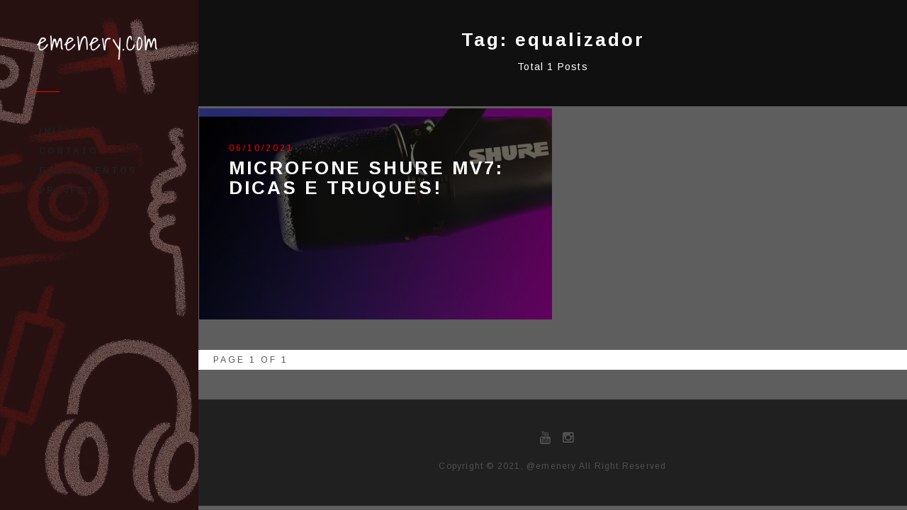

--- FILE ---
content_type: text/html; charset=UTF-8
request_url: https://emenery.com/tag/equalizador/
body_size: 13373
content:
<!DOCTYPE html>
<html lang="pt-BR">
<head>
	<meta charset="UTF-8" />
	<meta http-equiv="X-UA-Compatible" content="IE=edge" />
	<meta name="viewport" content="width=device-width, minimum-scale=1, maximum-scale=1, user-scalable=no" />
	<link rel="pingback" href="https://emenery.com/xmlrpc.php" />
	<meta name='robots' content='index, follow, max-image-preview:large, max-snippet:-1, max-video-preview:-1' />

	<!-- This site is optimized with the Yoast SEO plugin v26.8 - https://yoast.com/product/yoast-seo-wordpress/ -->
	<title>equalizador Archives - emenery.com</title>
	<link rel="canonical" href="https://emenery.com/tag/equalizador/" />
	<meta property="og:locale" content="pt_BR" />
	<meta property="og:type" content="article" />
	<meta property="og:title" content="equalizador Archives - emenery.com" />
	<meta property="og:url" content="https://emenery.com/tag/equalizador/" />
	<meta property="og:site_name" content="emenery.com" />
	<meta name="twitter:card" content="summary_large_image" />
	<script type="application/ld+json" class="yoast-schema-graph">{"@context":"https://schema.org","@graph":[{"@type":"CollectionPage","@id":"https://emenery.com/tag/equalizador/","url":"https://emenery.com/tag/equalizador/","name":"equalizador Archives - emenery.com","isPartOf":{"@id":"https://emenery.com/#website"},"primaryImageOfPage":{"@id":"https://emenery.com/tag/equalizador/#primaryimage"},"image":{"@id":"https://emenery.com/tag/equalizador/#primaryimage"},"thumbnailUrl":"https://emenery.com/wp-content/uploads/2021/10/Shure_MV7_O_Melhor_SOM_site.jpg","breadcrumb":{"@id":"https://emenery.com/tag/equalizador/#breadcrumb"},"inLanguage":"pt-BR"},{"@type":"ImageObject","inLanguage":"pt-BR","@id":"https://emenery.com/tag/equalizador/#primaryimage","url":"https://emenery.com/wp-content/uploads/2021/10/Shure_MV7_O_Melhor_SOM_site.jpg","contentUrl":"https://emenery.com/wp-content/uploads/2021/10/Shure_MV7_O_Melhor_SOM_site.jpg","width":1920,"height":1080,"caption":"@emenery Microfone Shute MV7"},{"@type":"BreadcrumbList","@id":"https://emenery.com/tag/equalizador/#breadcrumb","itemListElement":[{"@type":"ListItem","position":1,"name":"Home","item":"https://emenery.com/"},{"@type":"ListItem","position":2,"name":"equalizador"}]},{"@type":"WebSite","@id":"https://emenery.com/#website","url":"https://emenery.com/","name":"emenery.com","description":"[Mais Áudio, Mais Vídeo]","publisher":{"@id":"https://emenery.com/#organization"},"potentialAction":[{"@type":"SearchAction","target":{"@type":"EntryPoint","urlTemplate":"https://emenery.com/?s={search_term_string}"},"query-input":{"@type":"PropertyValueSpecification","valueRequired":true,"valueName":"search_term_string"}}],"inLanguage":"pt-BR"},{"@type":"Organization","@id":"https://emenery.com/#organization","name":"emenery.com","url":"https://emenery.com/","logo":{"@type":"ImageObject","inLanguage":"pt-BR","@id":"https://emenery.com/#/schema/logo/image/","url":"http://emenery.com/wp-content/uploads/2021/09/emenery_full_Logo.png","contentUrl":"http://emenery.com/wp-content/uploads/2021/09/emenery_full_Logo.png","width":1200,"height":360,"caption":"emenery.com"},"image":{"@id":"https://emenery.com/#/schema/logo/image/"},"sameAs":["https://instagram.com/emenery","https://www.youtube.com/channel/UC7Rv6RRu6oTGJr849cF67PQ"]}]}</script>
	<!-- / Yoast SEO plugin. -->


<link rel='dns-prefetch' href='//platform.twitter.com' />
<link rel='dns-prefetch' href='//fonts.googleapis.com' />
<link rel="alternate" type="application/rss+xml" title="Feed para emenery.com &raquo;" href="https://emenery.com/feed/" />
<link rel="alternate" type="application/rss+xml" title="Feed de comentários para emenery.com &raquo;" href="https://emenery.com/comments/feed/" />
<link rel="alternate" type="application/rss+xml" title="Feed de tag para emenery.com &raquo; equalizador" href="https://emenery.com/tag/equalizador/feed/" />
<link rel="alternate" type="application/rss+xml" title="Feed de emenery.com &raquo; Story" href="https://emenery.com/web-stories/feed/">		<!-- This site uses the Google Analytics by MonsterInsights plugin v9.11.1 - Using Analytics tracking - https://www.monsterinsights.com/ -->
							<script src="//www.googletagmanager.com/gtag/js?id=G-GKRR8E89GV"  data-cfasync="false" data-wpfc-render="false" type="text/javascript" async></script>
			<script data-cfasync="false" data-wpfc-render="false" type="text/javascript">
				var mi_version = '9.11.1';
				var mi_track_user = true;
				var mi_no_track_reason = '';
								var MonsterInsightsDefaultLocations = {"page_location":"https:\/\/emenery.com\/tag\/equalizador\/"};
								if ( typeof MonsterInsightsPrivacyGuardFilter === 'function' ) {
					var MonsterInsightsLocations = (typeof MonsterInsightsExcludeQuery === 'object') ? MonsterInsightsPrivacyGuardFilter( MonsterInsightsExcludeQuery ) : MonsterInsightsPrivacyGuardFilter( MonsterInsightsDefaultLocations );
				} else {
					var MonsterInsightsLocations = (typeof MonsterInsightsExcludeQuery === 'object') ? MonsterInsightsExcludeQuery : MonsterInsightsDefaultLocations;
				}

								var disableStrs = [
										'ga-disable-G-GKRR8E89GV',
									];

				/* Function to detect opted out users */
				function __gtagTrackerIsOptedOut() {
					for (var index = 0; index < disableStrs.length; index++) {
						if (document.cookie.indexOf(disableStrs[index] + '=true') > -1) {
							return true;
						}
					}

					return false;
				}

				/* Disable tracking if the opt-out cookie exists. */
				if (__gtagTrackerIsOptedOut()) {
					for (var index = 0; index < disableStrs.length; index++) {
						window[disableStrs[index]] = true;
					}
				}

				/* Opt-out function */
				function __gtagTrackerOptout() {
					for (var index = 0; index < disableStrs.length; index++) {
						document.cookie = disableStrs[index] + '=true; expires=Thu, 31 Dec 2099 23:59:59 UTC; path=/';
						window[disableStrs[index]] = true;
					}
				}

				if ('undefined' === typeof gaOptout) {
					function gaOptout() {
						__gtagTrackerOptout();
					}
				}
								window.dataLayer = window.dataLayer || [];

				window.MonsterInsightsDualTracker = {
					helpers: {},
					trackers: {},
				};
				if (mi_track_user) {
					function __gtagDataLayer() {
						dataLayer.push(arguments);
					}

					function __gtagTracker(type, name, parameters) {
						if (!parameters) {
							parameters = {};
						}

						if (parameters.send_to) {
							__gtagDataLayer.apply(null, arguments);
							return;
						}

						if (type === 'event') {
														parameters.send_to = monsterinsights_frontend.v4_id;
							var hookName = name;
							if (typeof parameters['event_category'] !== 'undefined') {
								hookName = parameters['event_category'] + ':' + name;
							}

							if (typeof MonsterInsightsDualTracker.trackers[hookName] !== 'undefined') {
								MonsterInsightsDualTracker.trackers[hookName](parameters);
							} else {
								__gtagDataLayer('event', name, parameters);
							}
							
						} else {
							__gtagDataLayer.apply(null, arguments);
						}
					}

					__gtagTracker('js', new Date());
					__gtagTracker('set', {
						'developer_id.dZGIzZG': true,
											});
					if ( MonsterInsightsLocations.page_location ) {
						__gtagTracker('set', MonsterInsightsLocations);
					}
										__gtagTracker('config', 'G-GKRR8E89GV', {"forceSSL":"true","link_attribution":"true"} );
										window.gtag = __gtagTracker;										(function () {
						/* https://developers.google.com/analytics/devguides/collection/analyticsjs/ */
						/* ga and __gaTracker compatibility shim. */
						var noopfn = function () {
							return null;
						};
						var newtracker = function () {
							return new Tracker();
						};
						var Tracker = function () {
							return null;
						};
						var p = Tracker.prototype;
						p.get = noopfn;
						p.set = noopfn;
						p.send = function () {
							var args = Array.prototype.slice.call(arguments);
							args.unshift('send');
							__gaTracker.apply(null, args);
						};
						var __gaTracker = function () {
							var len = arguments.length;
							if (len === 0) {
								return;
							}
							var f = arguments[len - 1];
							if (typeof f !== 'object' || f === null || typeof f.hitCallback !== 'function') {
								if ('send' === arguments[0]) {
									var hitConverted, hitObject = false, action;
									if ('event' === arguments[1]) {
										if ('undefined' !== typeof arguments[3]) {
											hitObject = {
												'eventAction': arguments[3],
												'eventCategory': arguments[2],
												'eventLabel': arguments[4],
												'value': arguments[5] ? arguments[5] : 1,
											}
										}
									}
									if ('pageview' === arguments[1]) {
										if ('undefined' !== typeof arguments[2]) {
											hitObject = {
												'eventAction': 'page_view',
												'page_path': arguments[2],
											}
										}
									}
									if (typeof arguments[2] === 'object') {
										hitObject = arguments[2];
									}
									if (typeof arguments[5] === 'object') {
										Object.assign(hitObject, arguments[5]);
									}
									if ('undefined' !== typeof arguments[1].hitType) {
										hitObject = arguments[1];
										if ('pageview' === hitObject.hitType) {
											hitObject.eventAction = 'page_view';
										}
									}
									if (hitObject) {
										action = 'timing' === arguments[1].hitType ? 'timing_complete' : hitObject.eventAction;
										hitConverted = mapArgs(hitObject);
										__gtagTracker('event', action, hitConverted);
									}
								}
								return;
							}

							function mapArgs(args) {
								var arg, hit = {};
								var gaMap = {
									'eventCategory': 'event_category',
									'eventAction': 'event_action',
									'eventLabel': 'event_label',
									'eventValue': 'event_value',
									'nonInteraction': 'non_interaction',
									'timingCategory': 'event_category',
									'timingVar': 'name',
									'timingValue': 'value',
									'timingLabel': 'event_label',
									'page': 'page_path',
									'location': 'page_location',
									'title': 'page_title',
									'referrer' : 'page_referrer',
								};
								for (arg in args) {
																		if (!(!args.hasOwnProperty(arg) || !gaMap.hasOwnProperty(arg))) {
										hit[gaMap[arg]] = args[arg];
									} else {
										hit[arg] = args[arg];
									}
								}
								return hit;
							}

							try {
								f.hitCallback();
							} catch (ex) {
							}
						};
						__gaTracker.create = newtracker;
						__gaTracker.getByName = newtracker;
						__gaTracker.getAll = function () {
							return [];
						};
						__gaTracker.remove = noopfn;
						__gaTracker.loaded = true;
						window['__gaTracker'] = __gaTracker;
					})();
									} else {
										console.log("");
					(function () {
						function __gtagTracker() {
							return null;
						}

						window['__gtagTracker'] = __gtagTracker;
						window['gtag'] = __gtagTracker;
					})();
									}
			</script>
							<!-- / Google Analytics by MonsterInsights -->
		<style type="text/css" media="all">
.wpautoterms-footer{background-color:#ffffff;text-align:center;}
.wpautoterms-footer a{color:#000000;font-family:Arial, sans-serif;font-size:14px;}
.wpautoterms-footer .separator{color:#cccccc;font-family:Arial, sans-serif;font-size:14px;}</style>
<style id='wp-img-auto-sizes-contain-inline-css' type='text/css'>
img:is([sizes=auto i],[sizes^="auto," i]){contain-intrinsic-size:3000px 1500px}
/*# sourceURL=wp-img-auto-sizes-contain-inline-css */
</style>

<link rel='stylesheet' id='flick-css' href='https://emenery.com/wp-content/plugins/mailchimp/assets/css/flick/flick.css?ver=1.6.3' type='text/css' media='all' />
<link rel='stylesheet' id='mailchimp_sf_main_css-css' href='https://emenery.com/?mcsf_action=main_css&#038;ver=1.6.3' type='text/css' media='all' />
<style id='wp-emoji-styles-inline-css' type='text/css'>

	img.wp-smiley, img.emoji {
		display: inline !important;
		border: none !important;
		box-shadow: none !important;
		height: 1em !important;
		width: 1em !important;
		margin: 0 0.07em !important;
		vertical-align: -0.1em !important;
		background: none !important;
		padding: 0 !important;
	}
/*# sourceURL=wp-emoji-styles-inline-css */
</style>
<link rel='stylesheet' id='wp-block-library-css' href='https://emenery.com/wp-includes/css/dist/block-library/style.min.css?ver=6.9' type='text/css' media='all' />
<style id='global-styles-inline-css' type='text/css'>
:root{--wp--preset--aspect-ratio--square: 1;--wp--preset--aspect-ratio--4-3: 4/3;--wp--preset--aspect-ratio--3-4: 3/4;--wp--preset--aspect-ratio--3-2: 3/2;--wp--preset--aspect-ratio--2-3: 2/3;--wp--preset--aspect-ratio--16-9: 16/9;--wp--preset--aspect-ratio--9-16: 9/16;--wp--preset--color--black: #000000;--wp--preset--color--cyan-bluish-gray: #abb8c3;--wp--preset--color--white: #ffffff;--wp--preset--color--pale-pink: #f78da7;--wp--preset--color--vivid-red: #cf2e2e;--wp--preset--color--luminous-vivid-orange: #ff6900;--wp--preset--color--luminous-vivid-amber: #fcb900;--wp--preset--color--light-green-cyan: #7bdcb5;--wp--preset--color--vivid-green-cyan: #00d084;--wp--preset--color--pale-cyan-blue: #8ed1fc;--wp--preset--color--vivid-cyan-blue: #0693e3;--wp--preset--color--vivid-purple: #9b51e0;--wp--preset--gradient--vivid-cyan-blue-to-vivid-purple: linear-gradient(135deg,rgb(6,147,227) 0%,rgb(155,81,224) 100%);--wp--preset--gradient--light-green-cyan-to-vivid-green-cyan: linear-gradient(135deg,rgb(122,220,180) 0%,rgb(0,208,130) 100%);--wp--preset--gradient--luminous-vivid-amber-to-luminous-vivid-orange: linear-gradient(135deg,rgb(252,185,0) 0%,rgb(255,105,0) 100%);--wp--preset--gradient--luminous-vivid-orange-to-vivid-red: linear-gradient(135deg,rgb(255,105,0) 0%,rgb(207,46,46) 100%);--wp--preset--gradient--very-light-gray-to-cyan-bluish-gray: linear-gradient(135deg,rgb(238,238,238) 0%,rgb(169,184,195) 100%);--wp--preset--gradient--cool-to-warm-spectrum: linear-gradient(135deg,rgb(74,234,220) 0%,rgb(151,120,209) 20%,rgb(207,42,186) 40%,rgb(238,44,130) 60%,rgb(251,105,98) 80%,rgb(254,248,76) 100%);--wp--preset--gradient--blush-light-purple: linear-gradient(135deg,rgb(255,206,236) 0%,rgb(152,150,240) 100%);--wp--preset--gradient--blush-bordeaux: linear-gradient(135deg,rgb(254,205,165) 0%,rgb(254,45,45) 50%,rgb(107,0,62) 100%);--wp--preset--gradient--luminous-dusk: linear-gradient(135deg,rgb(255,203,112) 0%,rgb(199,81,192) 50%,rgb(65,88,208) 100%);--wp--preset--gradient--pale-ocean: linear-gradient(135deg,rgb(255,245,203) 0%,rgb(182,227,212) 50%,rgb(51,167,181) 100%);--wp--preset--gradient--electric-grass: linear-gradient(135deg,rgb(202,248,128) 0%,rgb(113,206,126) 100%);--wp--preset--gradient--midnight: linear-gradient(135deg,rgb(2,3,129) 0%,rgb(40,116,252) 100%);--wp--preset--font-size--small: 13px;--wp--preset--font-size--medium: 20px;--wp--preset--font-size--large: 36px;--wp--preset--font-size--x-large: 42px;--wp--preset--spacing--20: 0.44rem;--wp--preset--spacing--30: 0.67rem;--wp--preset--spacing--40: 1rem;--wp--preset--spacing--50: 1.5rem;--wp--preset--spacing--60: 2.25rem;--wp--preset--spacing--70: 3.38rem;--wp--preset--spacing--80: 5.06rem;--wp--preset--shadow--natural: 6px 6px 9px rgba(0, 0, 0, 0.2);--wp--preset--shadow--deep: 12px 12px 50px rgba(0, 0, 0, 0.4);--wp--preset--shadow--sharp: 6px 6px 0px rgba(0, 0, 0, 0.2);--wp--preset--shadow--outlined: 6px 6px 0px -3px rgb(255, 255, 255), 6px 6px rgb(0, 0, 0);--wp--preset--shadow--crisp: 6px 6px 0px rgb(0, 0, 0);}:where(.is-layout-flex){gap: 0.5em;}:where(.is-layout-grid){gap: 0.5em;}body .is-layout-flex{display: flex;}.is-layout-flex{flex-wrap: wrap;align-items: center;}.is-layout-flex > :is(*, div){margin: 0;}body .is-layout-grid{display: grid;}.is-layout-grid > :is(*, div){margin: 0;}:where(.wp-block-columns.is-layout-flex){gap: 2em;}:where(.wp-block-columns.is-layout-grid){gap: 2em;}:where(.wp-block-post-template.is-layout-flex){gap: 1.25em;}:where(.wp-block-post-template.is-layout-grid){gap: 1.25em;}.has-black-color{color: var(--wp--preset--color--black) !important;}.has-cyan-bluish-gray-color{color: var(--wp--preset--color--cyan-bluish-gray) !important;}.has-white-color{color: var(--wp--preset--color--white) !important;}.has-pale-pink-color{color: var(--wp--preset--color--pale-pink) !important;}.has-vivid-red-color{color: var(--wp--preset--color--vivid-red) !important;}.has-luminous-vivid-orange-color{color: var(--wp--preset--color--luminous-vivid-orange) !important;}.has-luminous-vivid-amber-color{color: var(--wp--preset--color--luminous-vivid-amber) !important;}.has-light-green-cyan-color{color: var(--wp--preset--color--light-green-cyan) !important;}.has-vivid-green-cyan-color{color: var(--wp--preset--color--vivid-green-cyan) !important;}.has-pale-cyan-blue-color{color: var(--wp--preset--color--pale-cyan-blue) !important;}.has-vivid-cyan-blue-color{color: var(--wp--preset--color--vivid-cyan-blue) !important;}.has-vivid-purple-color{color: var(--wp--preset--color--vivid-purple) !important;}.has-black-background-color{background-color: var(--wp--preset--color--black) !important;}.has-cyan-bluish-gray-background-color{background-color: var(--wp--preset--color--cyan-bluish-gray) !important;}.has-white-background-color{background-color: var(--wp--preset--color--white) !important;}.has-pale-pink-background-color{background-color: var(--wp--preset--color--pale-pink) !important;}.has-vivid-red-background-color{background-color: var(--wp--preset--color--vivid-red) !important;}.has-luminous-vivid-orange-background-color{background-color: var(--wp--preset--color--luminous-vivid-orange) !important;}.has-luminous-vivid-amber-background-color{background-color: var(--wp--preset--color--luminous-vivid-amber) !important;}.has-light-green-cyan-background-color{background-color: var(--wp--preset--color--light-green-cyan) !important;}.has-vivid-green-cyan-background-color{background-color: var(--wp--preset--color--vivid-green-cyan) !important;}.has-pale-cyan-blue-background-color{background-color: var(--wp--preset--color--pale-cyan-blue) !important;}.has-vivid-cyan-blue-background-color{background-color: var(--wp--preset--color--vivid-cyan-blue) !important;}.has-vivid-purple-background-color{background-color: var(--wp--preset--color--vivid-purple) !important;}.has-black-border-color{border-color: var(--wp--preset--color--black) !important;}.has-cyan-bluish-gray-border-color{border-color: var(--wp--preset--color--cyan-bluish-gray) !important;}.has-white-border-color{border-color: var(--wp--preset--color--white) !important;}.has-pale-pink-border-color{border-color: var(--wp--preset--color--pale-pink) !important;}.has-vivid-red-border-color{border-color: var(--wp--preset--color--vivid-red) !important;}.has-luminous-vivid-orange-border-color{border-color: var(--wp--preset--color--luminous-vivid-orange) !important;}.has-luminous-vivid-amber-border-color{border-color: var(--wp--preset--color--luminous-vivid-amber) !important;}.has-light-green-cyan-border-color{border-color: var(--wp--preset--color--light-green-cyan) !important;}.has-vivid-green-cyan-border-color{border-color: var(--wp--preset--color--vivid-green-cyan) !important;}.has-pale-cyan-blue-border-color{border-color: var(--wp--preset--color--pale-cyan-blue) !important;}.has-vivid-cyan-blue-border-color{border-color: var(--wp--preset--color--vivid-cyan-blue) !important;}.has-vivid-purple-border-color{border-color: var(--wp--preset--color--vivid-purple) !important;}.has-vivid-cyan-blue-to-vivid-purple-gradient-background{background: var(--wp--preset--gradient--vivid-cyan-blue-to-vivid-purple) !important;}.has-light-green-cyan-to-vivid-green-cyan-gradient-background{background: var(--wp--preset--gradient--light-green-cyan-to-vivid-green-cyan) !important;}.has-luminous-vivid-amber-to-luminous-vivid-orange-gradient-background{background: var(--wp--preset--gradient--luminous-vivid-amber-to-luminous-vivid-orange) !important;}.has-luminous-vivid-orange-to-vivid-red-gradient-background{background: var(--wp--preset--gradient--luminous-vivid-orange-to-vivid-red) !important;}.has-very-light-gray-to-cyan-bluish-gray-gradient-background{background: var(--wp--preset--gradient--very-light-gray-to-cyan-bluish-gray) !important;}.has-cool-to-warm-spectrum-gradient-background{background: var(--wp--preset--gradient--cool-to-warm-spectrum) !important;}.has-blush-light-purple-gradient-background{background: var(--wp--preset--gradient--blush-light-purple) !important;}.has-blush-bordeaux-gradient-background{background: var(--wp--preset--gradient--blush-bordeaux) !important;}.has-luminous-dusk-gradient-background{background: var(--wp--preset--gradient--luminous-dusk) !important;}.has-pale-ocean-gradient-background{background: var(--wp--preset--gradient--pale-ocean) !important;}.has-electric-grass-gradient-background{background: var(--wp--preset--gradient--electric-grass) !important;}.has-midnight-gradient-background{background: var(--wp--preset--gradient--midnight) !important;}.has-small-font-size{font-size: var(--wp--preset--font-size--small) !important;}.has-medium-font-size{font-size: var(--wp--preset--font-size--medium) !important;}.has-large-font-size{font-size: var(--wp--preset--font-size--large) !important;}.has-x-large-font-size{font-size: var(--wp--preset--font-size--x-large) !important;}
/*# sourceURL=global-styles-inline-css */
</style>

<style id='classic-theme-styles-inline-css' type='text/css'>
/*! This file is auto-generated */
.wp-block-button__link{color:#fff;background-color:#32373c;border-radius:9999px;box-shadow:none;text-decoration:none;padding:calc(.667em + 2px) calc(1.333em + 2px);font-size:1.125em}.wp-block-file__button{background:#32373c;color:#fff;text-decoration:none}
/*# sourceURL=/wp-includes/css/classic-themes.min.css */
</style>
<link rel='stylesheet' id='wpautoterms_css-css' href='https://emenery.com/wp-content/plugins/auto-terms-of-service-and-privacy-policy/css/wpautoterms.css?ver=6.9' type='text/css' media='all' />
<link rel='stylesheet' id='curio-fonts-css' href='//fonts.googleapis.com/css?family=Arimo%3A400%2C700%2C400italic%2C700italic&#038;subset=latin' type='text/css' media='all' />
<link rel='stylesheet' id='curio-theme-style-css' href='https://emenery.com/wp-content/themes/curio/style.css' type='text/css' media='all' />
<link rel='stylesheet' id='flexslider-css' href='https://emenery.com/wp-content/themes/curio/css/flexslider.css' type='text/css' media='all' />
<link rel='stylesheet' id='magnific_popup_style-css' href='https://emenery.com/wp-content/themes/curio/css/magnific-popup.css' type='text/css' media='all' />
<link rel='stylesheet' id='highlightjs-css' href='https://emenery.com/wp-content/themes/curio/css/hl-styles/monokai_sublime.css' type='text/css' media='all' />
<link rel='stylesheet' id='bootstrap-css' href='https://emenery.com/wp-content/themes/curio/css/bootstrap.min.css' type='text/css' media='all' />
<link rel='stylesheet' id='font-awesome-css' href='https://emenery.com/wp-content/themes/curio/css/font-awesome.min.css' type='text/css' media='all' />
<link rel='stylesheet' id='curio-main-style-css' href='https://emenery.com/wp-content/themes/curio/css/screen.css' type='text/css' media='all' />
<link rel='stylesheet' id='fontello-css' href='https://emenery.com/wp-content/plugins/impose-shortcodes/css/fonts/fontello/css/fontello.css' type='text/css' media='all' />
<link rel='stylesheet' id='impose-shortcodes-css' href='https://emenery.com/wp-content/plugins/impose-shortcodes/css/shortcodes.css' type='text/css' media='all' />
<script type="text/javascript" src="https://emenery.com/wp-includes/js/jquery/jquery.min.js?ver=3.7.1" id="jquery-core-js"></script>
<script type="text/javascript" src="https://emenery.com/wp-includes/js/jquery/jquery-migrate.min.js?ver=3.4.1" id="jquery-migrate-js"></script>
<script type="text/javascript" src="https://emenery.com/wp-includes/js/dist/dom-ready.min.js?ver=f77871ff7694fffea381" id="wp-dom-ready-js"></script>
<script type="text/javascript" src="https://emenery.com/wp-content/plugins/auto-terms-of-service-and-privacy-policy/js/base.js?ver=3.0.4" id="wpautoterms_base-js"></script>
<script type="text/javascript" src="https://emenery.com/wp-content/plugins/google-analytics-for-wordpress/assets/js/frontend-gtag.min.js?ver=9.11.1" id="monsterinsights-frontend-script-js" async="async" data-wp-strategy="async"></script>
<script data-cfasync="false" data-wpfc-render="false" type="text/javascript" id='monsterinsights-frontend-script-js-extra'>/* <![CDATA[ */
var monsterinsights_frontend = {"js_events_tracking":"true","download_extensions":"doc,pdf,ppt,zip,xls,docx,pptx,xlsx","inbound_paths":"[{\"path\":\"\\\/go\\\/\",\"label\":\"affiliate\"},{\"path\":\"\\\/recommend\\\/\",\"label\":\"affiliate\"}]","home_url":"https:\/\/emenery.com","hash_tracking":"false","v4_id":"G-GKRR8E89GV"};/* ]]> */
</script>
<script type="text/javascript" src="https://emenery.com/wp-content/themes/curio/js/highlight.pack.js?ver=1" id="highlightjs-js"></script>
<link rel="https://api.w.org/" href="https://emenery.com/wp-json/" /><link rel="alternate" title="JSON" type="application/json" href="https://emenery.com/wp-json/wp/v2/tags/82" /><link rel="EditURI" type="application/rsd+xml" title="RSD" href="https://emenery.com/xmlrpc.php?rsd" />
<meta name="generator" content="WordPress 6.9" />
<script type="text/javascript">
	jQuery(function($) {
		$('.date-pick').each(function() {
			var format = $(this).data('format') || 'mm/dd/yyyy';
			format = format.replace(/yyyy/i, 'yy');
			$(this).datepicker({
				autoFocusNextInput: true,
				constrainInput: false,
				changeMonth: true,
				changeYear: true,
				beforeShow: function(input, inst) { $('#ui-datepicker-div').addClass('show'); },
				dateFormat: format.toLowerCase(),
			});
		});
		d = new Date();
		$('.birthdate-pick').each(function() {
			var format = $(this).data('format') || 'mm/dd';
			format = format.replace(/yyyy/i, 'yy');
			$(this).datepicker({
				autoFocusNextInput: true,
				constrainInput: false,
				changeMonth: true,
				changeYear: false,
				minDate: new Date(d.getFullYear(), 1-1, 1),
				maxDate: new Date(d.getFullYear(), 12-1, 31),
				beforeShow: function(input, inst) { $('#ui-datepicker-div').removeClass('show'); },
				dateFormat: format.toLowerCase(),
			});

		});

	});
</script>
<style type="text/css">a, a:hover, a:focus, a:active{color: #ff0000;}.btn-default:hover,input[type="submit"]:hover,.btn-default:focus,input[type="submit"]:focus,.btn-default:active,input[type="submit"]:active{background:#ff0000;}input[type="search"]:focus,input[type="text"]:focus,input[type="url"]:focus,input[type="email"]:focus,input[type="password"]:focus,textarea:focus,.form-control:focus {border: 1px solid #ff0000;}::-moz-selection{background: #ff0000;}::selection{background: #ff0000;}.header-wrap .main-header .description:before{background: #ff0000;}.mejs-controls .mejs-time-rail .mejs-time-current{background: #ff0000 !important;}.header-wrap .main-header .description:before{background: #ff0000;}.header-wrap .main-header .main-navigation:before{background: #ff0000;}.main-navigation .menu li a:hover,.navbar-collapse .menu li a:hover,.main-navigation .menu li a:focus,.navbar-collapse .menu li a:focus{color: #ff0000;}.main-navigation .menu li.current-menu-item > a,.navbar-collapse .menu li.current-menu-item > a,.main-navigation .menu li.current-menu-parent > a,.navbar-collapse .menu li.current-menu-parent > a,.main-navigation .menu li.current-menu-ancestor > a,.navbar-collapse .menu li.current-menu-ancestor > a{color: #ff0000;}.main-navigation .menu li ul li a:hover,.navbar-collapse .menu li ul li a:hover{color: #ff0000;}.post-single .post-content .featured-mark{background: #ff0000;}.post-header .post-meta{color: #ff0000;}.pagination-link-wrap a:hover,.pagination-link-wrap a:focus{color: #ff0000;}.tag-wrap a:hover{background: #ff0000;}.share-wrap .share-wrap-inner ul li a:hover i,.share-wrap .share-wrap-inner ul li a:focus i{color: #ff0000;}.about-author .details .meta-info span a:hover,.about-author .details .meta-info span a:focus{color: #ff0000;}.prev-next-wrap .previous-post:hover .link-text,.prev-next-wrap .next-post:hover .link-text{color: #ff0000;}.comment-container ol li header .comment-details .commenter-name a:hover{color: #ff0000;}.comment-container ol li header .comment-reply-link:hover,.comment-container ol li header .comment-reply-link:focus{background: #ff0000; border: 1px solid #ff0000;}.comment-container ol li .comment-edit-link:hover{background: #ff0000;}.nav li a:hover,.nav li a:focus{color: #ff0000;}.comment-container .comment-pagination a:hover,.comment-container .comment-pagination a:focus{background: #ff0000;}.comment-container .comment-respond .required{color: #ff0000;}.sidebar-wrap .widget .title:after{background: #ff0000;}.sidebar-wrap .widget a:hover,.sidebar-wrap .widget a:focus{color: #ff0000;}.sidebar-wrap .widget .tagcloud a:hover{background: #ff0000;}.sidebar-wrap .widget.widget_recent_entries ul li a:hover,.sidebar-wrap .widget.widget_recent_entries ul li a:focus{color: #ff0000;}.sidebar-wrap .widget.widget_calendar table tbody a:hover,.sidebar-wrap .widget.widget_calendar table tbody a:focus{background: #ff0000;}.sidebar-wrap .widget.widget_calendar table tfoot td a:hover,.sidebar-wrap .widget.widget_calendar table tfoot td a:focus{color: #ff0000;}.sidebar-wrap .widget.widget_recent_comments ul li a:hover,.sidebar-wrap .widget.widget_recent_comments ul li a:focus{color: #ff0000;}.cover .meta-info span a:hover,.cover .meta-info span a:focus{color: #ff0000;}.main-footer a:hover,.main-footer a:focus{color: #ff0000;}.main-footer .social-links li a i:hover,.main-footer .social-links li a i:focus{color: #ff0000;}#back-to-top:hover{background: #ff0000;}@media screen and (max-width: 767px) {.navbar-collapse .navbar-nav.menu li ul li a:hover{color: #ff0000;}}@media screen and (max-width: 767px) {.navbar-collapse .navbar-nav.menu li .submenu-button:hover, .navbar-collapse .navbar-nav.menu li .submenu-button:focus{border-color: #ff0000;}}@media screen and (max-width: 767px) {.navbar-collapse .navbar-nav.menu li .submenu-button:hover:before, .navbar-collapse .navbar-nav.menu li .submenu-button:focus:before, .navbar-collapse .navbar-nav.menu li .submenu-button:hover:after, .navbar-collapse .navbar-nav.menu li .submenu-button:focus:after{background: #ff0000;}}</style><style type="text/css">.header-wrap .main-header .logo a, .header-wrap .main-header .logo a:hover, .header-wrap .main-header .logo a:focus, .header-wrap .main-header .description, .main-navigation .menu > li a{color: #blank;}</style><style type="text/css">.header-wrap .main-header{background: rgba(255, 109, 109, 0.15);}</style><style type="text/css" id="custom-background-css">
body.custom-background { background-color: #5e5e5e; }
</style>
	</head>
<body class="archive tag tag-equalizador tag-82 custom-background wp-theme-curio">
	<!-- start main header -->
		<div class="header-wrap hidden-xs" style="background-image:url(https://emenery.com/wp-content/uploads/2025/04/cropped-BarraLateral2.jpg);">
		<header class="main-header">
			<div class="logo">
									<a class="image-logo" href="https://emenery.com/"><img src="http://emenery.com/wp-content/uploads/2021/09/emenery_Website_Logo.png" alt="emenery.com"></a>
							</div>
						<!-- start navigation -->
			<nav class="main-navigation">
	            <ul id="menu-menu-1" class="menu"><li id="menu-item-81" class="menu-item menu-item-type-custom menu-item-object-custom menu-item-home menu-item-81"><a href="http://emenery.com/">Início</a></li>
<li id="menu-item-82" class="menu-item menu-item-type-post_type menu-item-object-page menu-item-82"><a href="https://emenery.com/contato/">Contato</a></li>
<li id="menu-item-290" class="menu-item menu-item-type-post_type menu-item-object-page menu-item-home menu-item-290"><a href="https://emenery.com/homestudio/">Equipamentos</a></li>
<li id="menu-item-383" class="menu-item menu-item-type-post_type menu-item-object-page menu-item-383"><a href="https://emenery.com/pre4fet/">PRE4FET</a></li>
</ul>			</nav>
			<!-- end navigation -->
		</header>
	</div>
	<!-- end main header -->
<div class="content-area-wrap">
	<!-- start mobile header -->
<div class="mobile-header hidden-sm hidden-md hidden-lg">
	<nav class="navbar">
		<div class="container-fluid">
			<div class="navbar-content-wrap">
			<div class="navbar-header">
				<button type="button" class="navbar-toggle collapsed" data-toggle="collapse" data-target="#main-menu" aria-expanded="false">
				<span class="sr-only">Toggle navigation</span>
				<span class="icon-bar"></span>
				<span class="icon-bar"></span>
				<span class="icon-bar"></span>
				</button>
									<a class="navbar-brand image-logo" href="https://emenery.com/"><img src="http://emenery.com/wp-content/uploads/2021/09/emenery_Website_Logo.png" alt="emenery.com"></a>
							</div>
			<div class="collapse navbar-collapse" id="main-menu">
				<ul id="menu-menu-2" class="menu nav navbar-nav"><li class="menu-item menu-item-type-custom menu-item-object-custom menu-item-home menu-item-81"><a href="http://emenery.com/">Início</a></li>
<li class="menu-item menu-item-type-post_type menu-item-object-page menu-item-82"><a href="https://emenery.com/contato/">Contato</a></li>
<li class="menu-item menu-item-type-post_type menu-item-object-page menu-item-home menu-item-290"><a href="https://emenery.com/homestudio/">Equipamentos</a></li>
<li class="menu-item menu-item-type-post_type menu-item-object-page menu-item-383"><a href="https://emenery.com/pre4fet/">PRE4FET</a></li>
</ul>	            <!-- end navigation -->
	        </div>
	        </div>
		</div>
	</nav>
</div>
<!-- end mobile header -->	<!-- start main content -->
	<div class="container-fluid main-content-wrap">
		<div class="row cover archive-cover">
	<div class="col-md-12 cover-inner">
		<h3 class="tag-name">
			Tag: equalizador		</h3>
		<div class="post-count">
			Total 1 Posts		</div>
	</div>
</div>		<div class="row posts-wrap-outer">
							<!-- start post -->
<div class="col-md-6 post-wrap">
	<a href="https://emenery.com/microfone-shure-mv7-dicas-e-truques/">
				<article id="121" class="post post-single  post-121 type-post status-publish format-standard has-post-thumbnail hentry category-microfone tag-acon-digital tag-audio tag-compressor tag-dublador tag-dublagem tag-equalizador tag-espuma tag-filtro-pop tag-nirvana tag-nirvana-nevermid tag-plugin tag-shure-m7-buy tag-shure-mv7 tag-shure-mv7-best-settings tag-shure-mv7-compressor tag-shure-mv7-dublagem tag-shure-mv7-foam tag-shure-mv7-for-vocals tag-shure-mv7-for-voice-over tag-shure-mv7-low-volume tag-shure-mv7-podcast tag-shure-mv7-pop-filter tag-shure-mv7-preco tag-shure-mv7-too-quiet tag-shure-mv7-usb tag-shure-mv7-vs-sm7b tag-shure-mv7-xlr tag-shure-mv7-youtube tag-studio-setup tag-windscreen" style="background-image: url(https://emenery.com/wp-content/uploads/2021/10/Shure_MV7_O_Melhor_SOM_site-945x580.jpg);" >
			<div class="post-content">
								<header class="post-header">
						<div class="post-meta">
							06/10/2021						</div>
						<h3 class="post-title">Microfone Shure MV7: DICAS e TRUQUES!</h3>
				</header>
				<div class="post-excerpt">
					<p>Se você quer saber como melhorar o som do microfone Shure MV7, saiba que é melhor você utilizar a saída analógica dele e fazer da seguinte maneira:</p>
				</div>
				<footer class="post-footer">
					<img alt='' src='https://secure.gravatar.com/avatar/8eb4ee148b0ce55f82429e3d3a6e3f9000462f94bbc0368719ad2debdfd57682?s=48&#038;d=mm&#038;r=g' srcset='https://secure.gravatar.com/avatar/8eb4ee148b0ce55f82429e3d3a6e3f9000462f94bbc0368719ad2debdfd57682?s=96&#038;d=mm&#038;r=g 2x' class='avatar avatar-48 photo' height='48' width='48' decoding='async'/>					<span class="author-name">emenery</span>
				</footer>
				<span class="bdr-top"></span>
				<span class="bdr-right"></span>
				<span class="bdr-bottom"></span>
				<span class="bdr-left"></span>
			</div>
		</article>
	</a>
</div>
<!-- end-post -->					</div>
		<!-- start pagination -->
<div class="row pagination-wrap">
	<div class="col-xs-5 pagination-count-wrap">
		<div class="page-count">
			Page 1 of 1		</div>
	</div>
	<div class="col-xs-7 pagination-link-wrap">
					</div>
</div>
<!-- end pagination -->
	</div>
	<!-- end main content -->
</div>
	<!-- start footer -->
	<footer class="main-footer">
		<div class="container-fluid">
			<div class="row">
				    <div class="col-md-12 social-links-wrap">
        <ul class="social-links">
            <li><a href="https://www.youtube.com/channel/UC7Rv6RRu6oTGJr849cF67PQ"><i class="fa fa-youtube"></i></a></li><li><a href="https://instagram.com/emenery"><i class="fa fa-instagram"></i></a></li>        </ul>
    </div>
				<div class="col-md-12 copyright-wrap">
					<span class="copyright">
						Copyright © 2021, @emenery All Right Reserved					</span>
				</div>
			</div>
		</div>
	</footer>
	<!-- end footer -->
	<a href="#" id="back-to-top">
		<i class="fa fa-long-arrow-up"></i>
		<span>top</span>
	</a>
	<script type="speculationrules">
{"prefetch":[{"source":"document","where":{"and":[{"href_matches":"/*"},{"not":{"href_matches":["/wp-*.php","/wp-admin/*","/wp-content/uploads/*","/wp-content/*","/wp-content/plugins/*","/wp-content/themes/curio/*","/*\\?(.+)"]}},{"not":{"selector_matches":"a[rel~=\"nofollow\"]"}},{"not":{"selector_matches":".no-prefetch, .no-prefetch a"}}]},"eagerness":"conservative"}]}
</script>
<script type="text/javascript" src="https://emenery.com/wp-includes/js/jquery/jquery.form.min.js?ver=4.3.0" id="jquery-form-js"></script>
<script type="text/javascript" id="mailchimp_sf_main_js-js-extra">
/* <![CDATA[ */
var mailchimpSF = {"ajax_url":"https://emenery.com/"};
//# sourceURL=mailchimp_sf_main_js-js-extra
/* ]]> */
</script>
<script type="text/javascript" src="https://emenery.com/wp-content/plugins/mailchimp/assets/js/mailchimp.js?ver=1.6.3" id="mailchimp_sf_main_js-js"></script>
<script type="text/javascript" src="https://emenery.com/wp-includes/js/jquery/ui/core.min.js?ver=1.13.3" id="jquery-ui-core-js"></script>
<script type="text/javascript" src="https://emenery.com/wp-includes/js/jquery/ui/datepicker.min.js?ver=1.13.3" id="jquery-ui-datepicker-js"></script>
<script type="text/javascript" id="jquery-ui-datepicker-js-after">
/* <![CDATA[ */
jQuery(function(jQuery){jQuery.datepicker.setDefaults({"closeText":"Fechar","currentText":"Hoje","monthNames":["janeiro","fevereiro","mar\u00e7o","abril","maio","junho","julho","agosto","setembro","outubro","novembro","dezembro"],"monthNamesShort":["jan","fev","mar","abr","maio","jun","jul","ago","set","out","nov","dez"],"nextText":"Seguinte","prevText":"Anterior","dayNames":["domingo","segunda-feira","ter\u00e7a-feira","quarta-feira","quinta-feira","sexta-feira","s\u00e1bado"],"dayNamesShort":["dom","seg","ter","qua","qui","sex","s\u00e1b"],"dayNamesMin":["D","S","T","Q","Q","S","S"],"dateFormat":"dd/mm/yy","firstDay":1,"isRTL":false});});
//# sourceURL=jquery-ui-datepicker-js-after
/* ]]> */
</script>
<script type="text/javascript" src="https://emenery.com/wp-content/themes/curio/js/jquery.fitvids.js?ver=6.9" id="fitvid-js"></script>
<script type="text/javascript" src="https://emenery.com/wp-content/themes/curio/js/bootstrap.min.js?ver=6.9" id="bootstrap-js"></script>
<script type="text/javascript" src="https://emenery.com/wp-content/themes/curio/js/jquery.flexslider-min.js?ver=6.9" id="flexslider-js"></script>
<script type="text/javascript" src="https://emenery.com/wp-content/themes/curio/js/jquery.magnific-popup.min.js?ver=6.9" id="magnific_popup_script-js"></script>
<script type="text/javascript" src="//platform.twitter.com/widgets.js?ver=6.9" id="twitter-wjs-js"></script>
<script type="text/javascript" src="https://emenery.com/wp-content/themes/curio/js/main.js?ver=6.9" id="curio-main-js-js"></script>
<script type="text/javascript" src="https://emenery.com/wp-content/plugins/impose-shortcodes/js/jquery-validation/jquery.validate.min.js" id="jqueryvalidation-js"></script>
<script type="text/javascript" src="https://emenery.com/wp-content/plugins/impose-shortcodes/js/shortcodes.js" id="impose-shortcodes-js"></script>
<script id="wp-emoji-settings" type="application/json">
{"baseUrl":"https://s.w.org/images/core/emoji/17.0.2/72x72/","ext":".png","svgUrl":"https://s.w.org/images/core/emoji/17.0.2/svg/","svgExt":".svg","source":{"concatemoji":"https://emenery.com/wp-includes/js/wp-emoji-release.min.js?ver=6.9"}}
</script>
<script type="module">
/* <![CDATA[ */
/*! This file is auto-generated */
const a=JSON.parse(document.getElementById("wp-emoji-settings").textContent),o=(window._wpemojiSettings=a,"wpEmojiSettingsSupports"),s=["flag","emoji"];function i(e){try{var t={supportTests:e,timestamp:(new Date).valueOf()};sessionStorage.setItem(o,JSON.stringify(t))}catch(e){}}function c(e,t,n){e.clearRect(0,0,e.canvas.width,e.canvas.height),e.fillText(t,0,0);t=new Uint32Array(e.getImageData(0,0,e.canvas.width,e.canvas.height).data);e.clearRect(0,0,e.canvas.width,e.canvas.height),e.fillText(n,0,0);const a=new Uint32Array(e.getImageData(0,0,e.canvas.width,e.canvas.height).data);return t.every((e,t)=>e===a[t])}function p(e,t){e.clearRect(0,0,e.canvas.width,e.canvas.height),e.fillText(t,0,0);var n=e.getImageData(16,16,1,1);for(let e=0;e<n.data.length;e++)if(0!==n.data[e])return!1;return!0}function u(e,t,n,a){switch(t){case"flag":return n(e,"\ud83c\udff3\ufe0f\u200d\u26a7\ufe0f","\ud83c\udff3\ufe0f\u200b\u26a7\ufe0f")?!1:!n(e,"\ud83c\udde8\ud83c\uddf6","\ud83c\udde8\u200b\ud83c\uddf6")&&!n(e,"\ud83c\udff4\udb40\udc67\udb40\udc62\udb40\udc65\udb40\udc6e\udb40\udc67\udb40\udc7f","\ud83c\udff4\u200b\udb40\udc67\u200b\udb40\udc62\u200b\udb40\udc65\u200b\udb40\udc6e\u200b\udb40\udc67\u200b\udb40\udc7f");case"emoji":return!a(e,"\ud83e\u1fac8")}return!1}function f(e,t,n,a){let r;const o=(r="undefined"!=typeof WorkerGlobalScope&&self instanceof WorkerGlobalScope?new OffscreenCanvas(300,150):document.createElement("canvas")).getContext("2d",{willReadFrequently:!0}),s=(o.textBaseline="top",o.font="600 32px Arial",{});return e.forEach(e=>{s[e]=t(o,e,n,a)}),s}function r(e){var t=document.createElement("script");t.src=e,t.defer=!0,document.head.appendChild(t)}a.supports={everything:!0,everythingExceptFlag:!0},new Promise(t=>{let n=function(){try{var e=JSON.parse(sessionStorage.getItem(o));if("object"==typeof e&&"number"==typeof e.timestamp&&(new Date).valueOf()<e.timestamp+604800&&"object"==typeof e.supportTests)return e.supportTests}catch(e){}return null}();if(!n){if("undefined"!=typeof Worker&&"undefined"!=typeof OffscreenCanvas&&"undefined"!=typeof URL&&URL.createObjectURL&&"undefined"!=typeof Blob)try{var e="postMessage("+f.toString()+"("+[JSON.stringify(s),u.toString(),c.toString(),p.toString()].join(",")+"));",a=new Blob([e],{type:"text/javascript"});const r=new Worker(URL.createObjectURL(a),{name:"wpTestEmojiSupports"});return void(r.onmessage=e=>{i(n=e.data),r.terminate(),t(n)})}catch(e){}i(n=f(s,u,c,p))}t(n)}).then(e=>{for(const n in e)a.supports[n]=e[n],a.supports.everything=a.supports.everything&&a.supports[n],"flag"!==n&&(a.supports.everythingExceptFlag=a.supports.everythingExceptFlag&&a.supports[n]);var t;a.supports.everythingExceptFlag=a.supports.everythingExceptFlag&&!a.supports.flag,a.supports.everything||((t=a.source||{}).concatemoji?r(t.concatemoji):t.wpemoji&&t.twemoji&&(r(t.twemoji),r(t.wpemoji)))});
//# sourceURL=https://emenery.com/wp-includes/js/wp-emoji-loader.min.js
/* ]]> */
</script>
</body>
</html>

<!-- Page cached by LiteSpeed Cache 7.6.2 on 2026-01-21 08:45:24 -->

--- FILE ---
content_type: text/css
request_url: https://emenery.com/wp-content/themes/curio/css/screen.css
body_size: 5542
content:
/*====================================================
	Table of content
====================================================*/
/* 
*
* 1. Importing less files
* 2. Common styles
* 3. WP generted classes
* 4. some styles to override wordpress default
* 5. Header / navbar
* 6. Content area
* 7. home page posts
* 8. pagination
* 9. single post
* 10. post format specific style
* 11. flex slider style override
* 12. about author and comment
* 13. sidebar
* 14. tag page and author page
* 15. main footer
* 16. bac to top button
* 17. error page
* 18. media query
*
*/
/*====================================================
	1. Importing less files
====================================================*/
/*====================================================
	COLOR VARIABLE FOR THEME
====================================================*/
/*====================================================
	MIXINS
====================================================*/
/*====================================================
	2. Importing less files
====================================================*/
body {
  font-family: 'Arimo', sans-serif;
  font-size: 14px;
  font-weight: 400;
  letter-spacing: 1.2px;
  color: #505050;
  line-height: 28px;
}
h1,
h2,
h3,
h4,
h5,
h6 {
  font-weight: 700;
  color: #202020;
}
h1 {
  font-size: 48px;
  letter-spacing: 3px;
}
h2 {
  font-size: 32px;
  letter-spacing: 2px;
}
h3 {
  font-size: 26px;
  letter-spacing: 3px;
}
h4 {
  font-size: 20px;
  letter-spacing: 2px;
}
h5 {
  font-size: 14px;
  letter-spacing: 1px;
}
h6 {
  font-size: 12px;
  letter-spacing: 1px;
}
a {
  color: #ff9900;
}
a:hover,
a:focus {
  color: #ff9900;
  text-decoration: none;
  outline: none;
}
iframe {
  border: 0;
  max-width: 100%;
}
table {
  border-collapse: collapse;
  width: 100%;
  max-width: 100%;
  overflow: auto;
  margin-bottom: 2rem;
}
table,
th,
td {
  border: 1px solid #e9e9e9;
}
th {
  color: #202020;
}
th,
td {
  padding: 4px 16px;
}
dd,
dt {
  line-height: 24px;
}
dl,
ol,
ul {
  padding-left: 1.3rem !important;
  margin: 0;
}
.mark,
mark {
  background-color: yellow;
}
blockquote {
  font-size: 16px;
  padding: 0 21px;
  margin: 21px 0;
  border-left: 4px solid #202020;
}
blockquote cite {
  font-size: 12px;
}
.btn,
input[type="submit"] {
  font-size: 12px;
  text-transform: uppercase;
  -webkit-border-radius: 0;
  -moz-border-radius: 0;
  border-radius: 0;
  padding: 0px 21px;
  height: 38px;
  line-height: 38px;
  -webkit-transition: all 0.45s;
  -moz-transition: all 0.45s;
  -ms-transition: all 0.45s;
  -o-transition: all 0.45s;
  transition: all 0.45s;
  letter-spacing: 3px;
}
.btn-default,
input[type="submit"] {
  background: #202020;
  color: #ffffff;
  border: none;
}
.btn-default:hover,
input[type="submit"]:hover,
.btn-default:focus,
input[type="submit"]:focus,
.btn-default:active,
input[type="submit"]:active {
  background: #ff9900;
  outline: none;
  color: #ffffff;
}
.btn-default:active:focus,
input[type="submit"]:active:focus {
  outline: none;
}
.btn-default[disabled],
input[type="submit"][disabled] {
  background: #bbbbbb;
}
input[type="search"],
input[type="text"],
input[type="url"],
input[type="email"],
input[type="password"],
textarea,
.form-control {
  padding: 4px 21px;
  border: 1px solid #202020;
  background: none;
  -webkit-border-radius: 0px;
  -moz-border-radius: 0px;
  border-radius: 0px;
  min-height: 38px;
}
input[type="search"]:focus,
input[type="text"]:focus,
input[type="url"]:focus,
input[type="email"]:focus,
input[type="password"]:focus,
textarea:focus,
.form-control:focus {
  border: 1px solid #ff9900;
  outline: none;
  -webkit-box-shadow: none;
  -moz-box-shadow: none;
  box-shadow: none;
}
select {
  padding: 4px 21px;
  border: 1px solid #202020;
}
p {
  margin-bottom: 14px;
}
pre {
  padding: 0;
  border: none;
  -webkit-border-radius: 0;
  -moz-border-radius: 0;
  border-radius: 0;
}
.hljs {
  padding: 7px 14px;
}
::-moz-selection {
  color: #ffffff;
  background: #ff9900;
  text-shadow: none;
}
::selection {
  color: #ffffff;
  background: #ff9900;
  text-shadow: none;
}
/* utility classes */
.align-left {
  text-align: left;
}
.align-center {
  text-align: center;
}
.align-right {
  text-align: right;
}
/*====================================================
	3. WP generted classes
====================================================*/
.alignnone {
  margin: 16px 24px 24px 0;
}
.aligncenter,
div.aligncenter {
  display: block;
  margin: 16px auto 16px auto;
}
.alignright {
  float: right;
  margin: 8px 0 24px 24px;
}
.alignleft {
  float: left;
  margin: 8px 24px 24px 0;
}
a img.alignright {
  float: right;
  margin: 8px 0 24px 24px;
}
a img.alignnone {
  margin: 8px 24px 24px 0;
}
a img.alignleft {
  float: left;
  margin: 8px 24px 24px 0;
}
a img.aligncenter {
  display: block;
  margin-left: auto;
  margin-right: auto;
}
.wp-caption {
  background: #fff;
  max-width: 100%;
  /* Image does not overflow the content area */
  text-align: center;
}
.wp-caption.alignnone {
  margin: 16px 0px 24px 0px;
}
.wp-caption.alignleft {
  margin: 16px 24px 4px 0px;
}
.wp-caption.alignright {
  margin: 16px 0px 4px 24px;
}
.wp-caption img {
  border: 0 none;
  height: auto;
  margin: 0;
  max-width: 98.5%;
  padding: 0;
  width: auto;
}
.wp-caption .wp-caption-text {
  font-size: 12px;
  line-height: 16px;
  margin: 0;
  padding: 4px;
}
.screen-reader-text {
  display: none;
}
.gallery:after {
  content: '';
  clear: both;
  display: block;
}
.gallery-columns-1 .gallery-item,
.gallery-columns-2 .gallery-item,
.gallery-columns-3 .gallery-item,
.gallery-columns-4 .gallery-item {
  float: left;
  position: relative;
}
.gallery-columns-1 .gallery-item .gallery-icon img,
.gallery-columns-2 .gallery-item .gallery-icon img,
.gallery-columns-3 .gallery-item .gallery-icon img,
.gallery-columns-4 .gallery-item .gallery-icon img {
  margin-bottom: 0;
}
.gallery-columns-1 .gallery-item .gallery-caption,
.gallery-columns-2 .gallery-item .gallery-caption,
.gallery-columns-3 .gallery-item .gallery-caption,
.gallery-columns-4 .gallery-item .gallery-caption {
  position: absolute;
  bottom: 0;
  left: 0;
  background: rgba(0, 0, 0, 0.5);
  color: #ffffff;
  text-align: center;
  font-size: 12px;
  width: 100%;
  -webkit-opacity: 0;
  -moz-opacity: 0;
  -ms-opacity: 0;
  -o-opacity: 0;
  opacity: 0;
  filter: alpha(opacity=(0));
  -webkit-transition: all 0.2s;
  -moz-transition: all 0.2s;
  -ms-transition: all 0.2s;
  -o-transition: all 0.2s;
  transition: all 0.2s;
}
.gallery-columns-1 .gallery-item:hover .gallery-caption,
.gallery-columns-2 .gallery-item:hover .gallery-caption,
.gallery-columns-3 .gallery-item:hover .gallery-caption,
.gallery-columns-4 .gallery-item:hover .gallery-caption {
  -webkit-opacity: 1;
  -moz-opacity: 1;
  -ms-opacity: 1;
  -o-opacity: 1;
  opacity: 1;
  filter: alpha(opacity=(100));
}
.sticky {
  background: #ffffff;
}
.twitter-tweet {
  max-width: 520px;
  margin: 0 auto;
}
.SandboxRoot .EmbeddedTweet {
  margin: 0 auto;
}
/*====================================================
	4. some styles to override wordpress default
====================================================*/
.mejs-controls .mejs-time-rail .mejs-time-current {
  background: #ff9900 !important;
}
.wp-video,
video.wp-video-shortcode,
.mejs-container,
.mejs-overlay.load {
  width: 100% !important;
}
.wp-video:focus,
video.wp-video-shortcode:focus,
.mejs-container:focus,
.mejs-overlay.load:focus {
  outline: none;
}
/*====================================================
	5. Header / navbar
====================================================*/
.header-wrap {
  position: fixed;
  width: 280px;
  height: 100%;
  left: 0;
  top: 0;
  background: #fff;
  z-index: 1000;
  background-size: cover;
  background-position: center;
}
.header-wrap .main-header {
  width: 100%;
  height: 100%;
  padding: 0 42px;
  background: rgba(255, 255, 255, 0.85);
}
.header-wrap .main-header .logo {
  font-size: 3em;
  padding: 42px 0;
  line-height: 1em;
  text-transform: uppercase;
}
.header-wrap .main-header .logo a {
  color: #202020;
}
.header-wrap .main-header .logo a:hover,
.header-wrap .main-header .logo a:focus {
  color: #202020;
}
.header-wrap .main-header .logo a img {
  max-width: 100%;
}
.header-wrap .main-header .description {
  padding: 42px 0;
  position: relative;
  letter-spacing: 1px;
  color: #202020;
}
.header-wrap .main-header .description:before {
  content: '';
  width: 40px;
  height: 1px;
  left: 0;
  top: 0;
  background: #ff9900;
  position: absolute;
}
.header-wrap .main-header .main-navigation {
  position: relative;
  padding: 42px 0;
}
.header-wrap .main-header .main-navigation:before {
  content: '';
  width: 42px;
  height: 1px;
  left: 0;
  top: 0;
  background: #ff9900;
  position: absolute;
}
.main-navigation .menu,
.navbar-collapse .menu {
  padding: 0;
}
.main-navigation .menu li,
.navbar-collapse .menu li {
  list-style: none;
  position: relative;
}
.main-navigation .menu li a,
.navbar-collapse .menu li a {
  font-size: 12px;
  font-weight: 700;
  text-transform: uppercase;
  letter-spacing: 3px;
  color: #202020;
  display: block;
  -webkit-transition: all 0.3s;
  -moz-transition: all 0.3s;
  -ms-transition: all 0.3s;
  -o-transition: all 0.3s;
  transition: all 0.3s;
}
.main-navigation .menu li a:hover,
.navbar-collapse .menu li a:hover,
.main-navigation .menu li a:focus,
.navbar-collapse .menu li a:focus {
  color: #ff9900;
}
.main-navigation .menu li.menu-item-has-children > a,
.navbar-collapse .menu li.menu-item-has-children > a {
  padding-right: 10px;
}
.main-navigation .menu li.menu-item-has-children > a:after,
.navbar-collapse .menu li.menu-item-has-children > a:after {
  content: '\f105';
  font-family: Fontawesome;
  position: absolute;
  right: 8px;
  top: 0;
}
.main-navigation .menu li.current-menu-item > a,
.navbar-collapse .menu li.current-menu-item > a,
.main-navigation .menu li.current-menu-parent > a,
.navbar-collapse .menu li.current-menu-parent > a,
.main-navigation .menu li.current-menu-ancestor > a,
.navbar-collapse .menu li.current-menu-ancestor > a {
  color: #ff9900;
}
.main-navigation .menu li ul,
.navbar-collapse .menu li ul {
  padding: 0;
  margin: 0;
  position: absolute;
  left: 100%;
  top: 0;
  z-index: 999;
  width: 200px;
  background: #202020;
  -webkit-opacity: 0;
  -moz-opacity: 0;
  -ms-opacity: 0;
  -o-opacity: 0;
  opacity: 0;
  filter: alpha(opacity=(0));
  visibility: hidden;
  -webkit-transition: all 0.2s ease-in-out;
  -moz-transition: all 0.2s ease-in-out;
  -ms-transition: all 0.2s ease-in-out;
  -o-transition: all 0.2s ease-in-out;
  transition: all 0.2s ease-in-out;
}
.main-navigation .menu li ul.alter,
.navbar-collapse .menu li ul.alter {
  right: 0;
  left: auto;
}
.main-navigation .menu li ul li,
.navbar-collapse .menu li ul li {
  list-style: none;
  display: block;
  position: relative;
}
.main-navigation .menu li ul li a,
.navbar-collapse .menu li ul li a {
  color: #bbbbbb;
  padding: 4px 8px;
  margin: 0;
  line-height: 2em;
  display: block;
  width: 100%;
  border-bottom: 1px solid rgba(255, 255, 255, 0.05);
}
.main-navigation .menu li ul li a:hover,
.navbar-collapse .menu li ul li a:hover {
  color: #ff9900;
  text-decoration: none;
}
.main-navigation .menu li ul li.menu-item-has-children > a:after,
.navbar-collapse .menu li ul li.menu-item-has-children > a:after {
  top: 4px;
}
.main-navigation .menu li:hover > ul,
.navbar-collapse .menu li:hover > ul {
  visibility: visible;
  -webkit-opacity: 1;
  -moz-opacity: 1;
  -ms-opacity: 1;
  -o-opacity: 1;
  opacity: 1;
  filter: alpha(opacity=(100));
}
/*====================================================
	6. Content area
====================================================*/
.content-area-wrap {
  margin-left: 280px;
}
/*====================================================
	7. home page posts
====================================================*/
.post-single {
  height: 100%;
  background-color: #ffffff;
  background-size: cover;
  position: relative;
}
.post-single .post-content {
  min-height: 100%;
  background: rgba(0, 0, 0, 0.5);
  padding: 42px;
  position: relative;
  -webkit-transition: all 0.5s ease-in-out;
  -moz-transition: all 0.5s ease-in-out;
  -ms-transition: all 0.5s ease-in-out;
  -o-transition: all 0.5s ease-in-out;
  transition: all 0.5s ease-in-out;
  overflow: hidden;
}
.post-single .post-content .featured-mark {
  position: absolute;
  bottom: -5px;
  right: -41px;
  width: 110px;
  height: 40px;
  -webkit-transform: rotate(135deg);
  -moz-transform: rotate(135deg);
  -ms-transform: rotate(135deg);
  -o-transform: rotate(135deg);
  transform: rotate(135deg);
  text-align: center;
  line-height: 50px;
  background: #ff9900;
  color: #ffffff;
}
.post-single .post-content .featured-mark i {
  -webkit-transform: rotate(-135deg);
  -moz-transform: rotate(-135deg);
  -ms-transform: rotate(-135deg);
  -o-transform: rotate(-135deg);
  transform: rotate(-135deg);
  font-size: 16px;
}
.post-single .post-content .bdr-top,
.post-single .post-content .bdr-right,
.post-single .post-content .bdr-bottom,
.post-single .post-content .bdr-left {
  -webkit-transition: all 0.15s;
  -o-transition: all 0.15s;
  transition: all 0.15s;
  -webkit-transition-delay: 0;
  -o-transition-delay: 0;
  transition-delay: 0;
  background: #202020;
}
.post-single .post-content .bdr-top {
  height: 2px;
  width: 100%;
  position: absolute;
  top: 0;
  right: 100%;
}
.post-single .post-content .bdr-right {
  height: 100%;
  width: 2px;
  position: absolute;
  bottom: 100%;
  right: 0;
}
.post-single .post-content .bdr-bottom {
  height: 2px;
  width: 100%;
  position: absolute;
  bottom: 0;
  left: 100%;
}
.post-single .post-content .bdr-left {
  height: 100%;
  width: 2px;
  position: absolute;
  top: 100%;
  left: 0;
}
.post-single.no-image .post-content {
  background: #ffffff;
}
.post-single.no-image .post-content .post-header .post-meta {
  visibility: visible;
  -webkit-opacity: 1;
  -moz-opacity: 1;
  -ms-opacity: 1;
  -o-opacity: 1;
  opacity: 1;
  filter: alpha(opacity=(100));
}
.post-single.no-image .post-content .post-header .post-title {
  color: #202020;
}
.post-single.no-image .post-content .post-excerpt {
  margin-top: 28px;
  visibility: visible;
  -webkit-opacity: 1;
  -moz-opacity: 1;
  -ms-opacity: 1;
  -o-opacity: 1;
  opacity: 1;
  filter: alpha(opacity=(100));
}
.post-single.no-image .post-content .post-footer {
  visibility: visible;
  -webkit-opacity: 1;
  -moz-opacity: 1;
  -ms-opacity: 1;
  -o-opacity: 1;
  opacity: 1;
  filter: alpha(opacity=(100));
}
.post-header .post-meta {
  color: #ff9900;
  text-transform: uppercase;
  font-size: 12px;
  letter-spacing: 3px;
}
.post-header .post-title {
  margin-top: 0;
  text-transform: uppercase;
  color: #ffffff;
  -webkit-transition: all 0.4s;
  -moz-transition: all 0.4s;
  -ms-transition: all 0.4s;
  -o-transition: all 0.4s;
  transition: all 0.4s;
}
.post-excerpt {
  margin-top: 60px;
  visibility: hidden;
  overflow: hidden;
  -webkit-opacity: 0;
  -moz-opacity: 0;
  -ms-opacity: 0;
  -o-opacity: 0;
  opacity: 0;
  filter: alpha(opacity=(0));
  -webkit-transition: all 0.4s;
  -moz-transition: all 0.4s;
  -ms-transition: all 0.4s;
  -o-transition: all 0.4s;
  transition: all 0.4s;
  max-height: 60px;
  -webkit-transition-delay: 0.4s;
  -o-transition-delay: 0.4s;
  transition-delay: 0.4s;
}
.post-footer {
  position: absolute;
  bottom: 42px;
  left: 42px;
  visibility: hidden;
  -webkit-opacity: 0;
  -moz-opacity: 0;
  -ms-opacity: 0;
  -o-opacity: 0;
  opacity: 0;
  filter: alpha(opacity=(0));
  -webkit-transition: all 0.4s;
  -moz-transition: all 0.4s;
  -ms-transition: all 0.4s;
  -o-transition: all 0.4s;
  transition: all 0.4s;
}
.post-footer .avatar {
  width: 24px;
  height: 24px;
  -webkit-border-radius: 50%;
  -moz-border-radius: 50%;
  border-radius: 50%;
}
.post-footer .author-name {
  font-size: 12px;
  color: #bbbbbb;
}
.posts-wrap-outer {
  margin-top: 2px;
}
.post-wrap {
  padding: 1px;
  height: 300px;
  overflow: hidden;
}
.post-wrap a {
  color: #505050;
}
.post-wrap a:hover {
  color: #505050;
}
.post-wrap a:hover .post-content {
  background: rgba(255, 255, 255, 0.95);
}
.post-wrap a:hover .post-content .post-header .post-meta {
  visibility: visible;
  -webkit-opacity: 1;
  -moz-opacity: 1;
  -ms-opacity: 1;
  -o-opacity: 1;
  opacity: 1;
  filter: alpha(opacity=(100));
}
.post-wrap a:hover .post-content .post-header .post-title {
  color: #202020;
}
.post-wrap a:hover .post-content .post-excerpt {
  margin-top: 28px;
  visibility: visible;
  -webkit-opacity: 1;
  -moz-opacity: 1;
  -ms-opacity: 1;
  -o-opacity: 1;
  opacity: 1;
  filter: alpha(opacity=(100));
}
.post-wrap a:hover .post-content .post-footer {
  visibility: visible;
  -webkit-opacity: 1;
  -moz-opacity: 1;
  -ms-opacity: 1;
  -o-opacity: 1;
  opacity: 1;
  filter: alpha(opacity=(100));
}
.post-wrap a:hover .post-content .bdr-top {
  right: 0;
  -webkit-transition-delay: 0.4s;
  -o-transition-delay: 0.4s;
  transition-delay: 0.4s;
}
.post-wrap a:hover .post-content .bdr-right {
  bottom: 0;
  -webkit-transition-delay: 0.55s;
  -o-transition-delay: 0.55s;
  transition-delay: 0.55s;
}
.post-wrap a:hover .post-content .bdr-bottom {
  left: 0;
  -webkit-transition-delay: 0.7s;
  -o-transition-delay: 0.7s;
  transition-delay: 0.7s;
}
.post-wrap a:hover .post-content .bdr-left {
  top: 0;
  -webkit-transition-delay: 0.85s;
  -o-transition-delay: 0.85s;
  transition-delay: 0.85s;
}
/*====================================================
	8. pagination
====================================================*/
.pagination-wrap {
  margin-top: 42px;
  padding: 0 21px;
  text-transform: uppercase;
  font-size: 12px;
  letter-spacing: 3px;
  background: #ffffff;
}
.pagination-count-wrap {
  padding: 0;
}
.pagination-link-wrap {
  padding: 0;
  text-align: right;
}
.pagination-link-wrap a {
  padding-left: 16px;
  padding-right: 8px;
  color: #505050;
  -webkit-transition: all 0.3s;
  -moz-transition: all 0.3s;
  -ms-transition: all 0.3s;
  -o-transition: all 0.3s;
  transition: all 0.3s;
}
.pagination-link-wrap a:first-child {
  padding-left: 0;
}
.pagination-link-wrap a:last-child {
  padding-right: 0;
}
.pagination-link-wrap a:hover,
.pagination-link-wrap a:focus {
  color: #ff9900;
}
.pagination-link-wrap a:nth-child(2) {
  position: relative;
}
.pagination-link-wrap a:nth-child(2):before {
  content: '';
  width: 1px;
  height: 100%;
  background: #bbbbbb;
  left: 0;
  top: 0;
  position: absolute;
}
/*====================================================
	9. single post
====================================================*/
.single-post-full .post-content-wrap {
  background: #ffffff;
  padding: 42px;
}
.single-post-full .post-content-wrap .post-header .post-title {
  font-size: 32px;
  letter-spacing: 2px;
  color: #202020;
}
.single-post-full .post-content-wrap .featured-media {
  margin-top: 28px;
}
.single-post-full .post-content-wrap .featured-media img {
  width: 100%;
  height: auto;
}
.single-post-full .post-content-wrap .post-content-full {
  margin-top: 28px;
}
.single-post-full .post-content-wrap .post-content-full img {
  max-width: 100%;
  height: auto;
}
.single-post-full .post-content-wrap .post-content-full .wp-block-pullquote {
  padding: 0;
}
.single-post-full .post-content-wrap .post-content-full .wp-block-pullquote p {
  font-size: 16px;
  line-height: 28px;
}
.tag-wrap {
  background: #ffffff;
  padding: 0 42px;
  font-size: 0;
}
.tag-wrap .tag-wrap-inner {
  border-top: 1px solid #e9e9e9;
  padding: 21px 0;
}
.tag-wrap a {
  color: #ffffff;
  letter-spacing: 2px;
  font-size: 12px;
  text-transform: uppercase;
  background: #202020;
  padding: 0 14px;
  margin: 0 8px 4px 0;
  -webkit-transition: all 0.2s ease-in;
  -moz-transition: all 0.2s ease-in;
  -ms-transition: all 0.2s ease-in;
  -o-transition: all 0.2s ease-in;
  transition: all 0.2s ease-in;
  white-space: nowrap;
  display: inline-block;
  line-height: 24px;
}
.tag-wrap a:hover {
  color: #ffffff;
  background: #ff9900;
}
.share-wrap {
  background: #ffffff;
  padding: 0 42px;
  margin-bottom: 42px;
}
.share-wrap .share-wrap-inner {
  text-align: center;
  padding: 21px 0;
  position: relative;
  border-top: 1px solid #e9e9e9;
  border-bottom: 1px solid #e9e9e9;
}
.share-wrap .share-wrap-inner .share-text {
  color: #202020;
  margin-bottom: 7px;
}
.share-wrap .share-wrap-inner ul {
  font-size: 0;
  line-height: 0;
  padding: 0;
}
.share-wrap .share-wrap-inner ul li {
  display: inline-block;
  list-style: none;
  line-height: 14px;
  font-size: 18px;
  margin: 0 4px;
}
.share-wrap .share-wrap-inner ul li:last-child {
  margin-right: 0;
}
.share-wrap .share-wrap-inner ul li a i {
  width: 32px;
  height: 32px;
  line-height: 32px;
  text-align: center;
  color: #202020;
  -webkit-border-radius: 50%;
  -moz-border-radius: 50%;
  border-radius: 50%;
}
.share-wrap .share-wrap-inner ul li a:hover i,
.share-wrap .share-wrap-inner ul li a:focus i {
  color: #ff9900;
}
/*====================================================
	10. post format specific style
====================================================*/
/* quote post */
.format-quote .featured-media {
  background-color: #202020;
  background-size: cover;
  background-position: center;
  margin-bottom: 0;
  padding: 48px 16px;
}
.format-quote .featured-media blockquote {
  margin-bottom: 0;
  border: 0;
  color: #ffffff;
  margin: 0;
  font-size: 1.25em;
  background: rgba(0, 0, 0, 0.2);
}
.format-quote .featured-media blockquote a {
  color: #ffffff;
}
.format-quote .featured-media blockquote a:hover {
  color: #ffffff;
  text-decoration: none;
}
/* audio post */
.format-audio .featured-media {
  background-color: #202020;
  background-size: cover;
  background-position: center;
}
.format-audio .featured-media h4 {
  padding: 40px 0;
  color: #ffffff;
  margin-top: 0;
  font-weight: 400;
}
.format-audio .featured-media h4 span {
  background: rgba(0, 0, 0, 0.2);
  padding: 4px 8px;
}
/* gallery post - tiled gallery */
.format-gallery .gallery-tiled {
  text-align: left;
}
.format-gallery .gallery-tiled ul {
  padding: 0;
  margin: 0;
}
.format-gallery .gallery-tiled ul li {
  list-style: none;
  float: left;
  width: 25%;
  height: 25%;
  position: relative;
}
.format-gallery .gallery-tiled ul li a .overlay {
  position: absolute;
  top: 0;
  left: 0;
  width: 100%;
  height: 100%;
  background: rgba(255, 255, 255, 0.5);
  -webkit-transition: all 0.2s;
  -moz-transition: all 0.2s;
  -ms-transition: all 0.2s;
  -o-transition: all 0.2s;
  transition: all 0.2s;
  -webkit-opacity: 0;
  -moz-opacity: 0;
  -ms-opacity: 0;
  -o-opacity: 0;
  opacity: 0;
  filter: alpha(opacity=(0));
}
.format-gallery .gallery-tiled ul li a .overlay:before {
  content: '';
  position: absolute;
  width: 40px;
  height: 1px;
  top: 50%;
  left: 50%;
  margin-left: -20px;
  margin-top: -1px;
  background: #000000;
}
.format-gallery .gallery-tiled ul li a .overlay:after {
  content: '';
  position: absolute;
  width: 1px;
  height: 40px;
  top: 50%;
  left: 50%;
  margin-left: -1px;
  margin-top: -20px;
  background: #000000;
}
.format-gallery .gallery-tiled ul li a:hover .gray {
  -webkit-filter: grayscale(0%);
  -o-filter: grayscale(0%);
  filter: grayscale(0%);
}
.format-gallery .gallery-tiled ul li a:hover .overlay {
  -webkit-opacity: 1;
  -moz-opacity: 1;
  -ms-opacity: 1;
  -o-opacity: 1;
  opacity: 1;
  filter: alpha(opacity=(100));
}
/* status post */
.format-status .featured-media {
  background-size: cover;
  background-position: center;
}
.format-status .featured-media.status-wrap {
  padding: 40px;
  text-align: center;
}
.format-status .featured-media blockquote {
  display: none;
}
.format-status .featured-media iframe {
  margin: 0 auto !important;
  border: none;
  z-index: 2;
  position: relative !important;
}
/* link post */
.format-link .featured-media {
  padding: 48px 8px;
  background-size: cover;
  background-position: center;
  background-color: #202020;
}
.format-link .featured-media .link {
  font-size: 1.25em;
  padding: 4px 8px;
  background: rgba(0, 0, 0, 0.2);
  color: #ffffff;
  -webkit-transition: background 0.45s;
  -moz-transition: background 0.45s;
  -ms-transition: background 0.45s;
  -o-transition: background 0.45s;
  transition: background 0.45s;
  word-wrap: break-word;
  overflow-wrap: break-word;
}
.format-link .featured-media .link:hover,
.format-link .featured-media .link:focus {
  background: rgba(0, 0, 0, 0.75);
}
/*====================================================
	11. flex slider style override
====================================================*/
.flexslider {
  margin: 0;
  border: 0px;
}
.flex-caption {
  position: absolute;
  bottom: 0;
  background: rgba(0, 0, 0, 0.5);
  width: 100%;
  margin-bottom: 0;
  color: #ffffff;
  padding: 14px;
}
.flex-direction-nav a {
  background: rgba(0, 0, 0, 0.7);
  text-align: center !important;
}
.flex-direction-nav a i {
  font-size: 20px;
  line-height: 40px;
  color: #ffffff;
}
.flexslider:hover .flex-direction-nav .flex-next {
  right: 0;
}
.flexslider:hover .flex-direction-nav .flex-prev {
  left: 0;
}
/*====================================================
	12. about author and comment
====================================================*/
.author-comment-wrap {
  padding: 0 42px;
  background: #ffffff;
}
.about-author {
  background: #f5f5f5;
  padding: 21px;
}
.about-author .avatar {
  width: 80px;
  height: 80px;
  -webkit-border-radius: 50%;
  -moz-border-radius: 50%;
  border-radius: 50%;
}
.about-author .details {
  margin-left: 101px;
}
.about-author .details .author {
  font-size: 20px;
  line-height: 1em;
  margin-bottom: 14px;
}
.about-author .details .author a {
  color: #202020;
}
.about-author .details .meta-info span {
  font-size: 12px;
}
.about-author .details .meta-info span:first-child {
  margin-right: 14px;
}
.about-author .details .meta-info span i {
  margin-right: 7px;
}
.about-author .details .meta-info span a {
  color: #505050;
}
.about-author .details .meta-info span a:hover,
.about-author .details .meta-info span a:focus {
  color: #ff9900;
}
.prev-next-wrap {
  margin-top: 42px;
}
.prev-next-wrap .previous-post,
.prev-next-wrap .next-post {
  background: #202020;
  width: 50%;
  color: #ffffff;
  background-size: cover;
  background-position: center;
}
.prev-next-wrap .previous-post .prev-next-inner,
.prev-next-wrap .next-post .prev-next-inner {
  padding: 21px;
  min-height: 200px;
  background-color: rgba(0, 0, 0, 0.5);
}
.prev-next-wrap .previous-post.no-image .prev-next-inner,
.prev-next-wrap .next-post.no-image .prev-next-inner {
  background-color: transparent;
}
.prev-next-wrap .previous-post .link-text,
.prev-next-wrap .next-post .link-text {
  -webkit-transform: all 0.3s;
  -moz-transform: all 0.3s;
  -ms-transform: all 0.3s;
  -o-transform: all 0.3s;
  transform: all 0.3s;
  text-transform: uppercase;
  font-size: 12px;
}
.prev-next-wrap .previous-post:hover .link-text,
.prev-next-wrap .next-post:hover .link-text {
  color: #ff9900;
}
.prev-next-wrap .previous-post .title,
.prev-next-wrap .next-post .title {
  text-transform: uppercase;
  color: #ffffff;
}
.prev-next-wrap .previous-post {
  border-right: 1px solid #ffffff;
}
.prev-next-wrap .next-post {
  border-left: 1px solid #ffffff;
}
.comment-container {
  background: #f5f5f5;
  padding: 21px;
  margin-top: 42px;
}
.comment-container .comment-count h3 {
  margin-top: 0;
}
.comment-container ol {
  padding: 0;
  margin: 0px 0px 16px;
  border-bottom: 1px solid #e9e9e9;
}
.comment-container ol li {
  list-style: none;
  border-top: 1px solid #e9e9e9;
}
.comment-container ol li article {
  padding-top: 16px;
}
.comment-container ol li article.bypostauthor .comment-details {
  margin-left: 58px;
}
.comment-container ol li article.bypostauthor .comment-details .commenter-name:after {
  content: "\f005";
  font-family: FontAwesome;
  font-size: 10px;
  color: #bbbbbb;
  margin-left: 6px;
  position: absolute;
}
.comment-container ol li header {
  position: relative;
}
.comment-container ol li header .author-avater-link {
  float: left;
}
.comment-container ol li header .author-avater-link img {
  -webkit-border-radius: 50%;
  -moz-border-radius: 50%;
  border-radius: 50%;
  width: 50px;
  height: 50px;
}
.comment-container ol li header .comment-details {
  margin-left: 58px;
}
.comment-container ol li header .comment-details .commenter-name {
  line-height: 1em;
  color: #202020;
  font-size: 14px;
  font-weight: 700;
}
.comment-container ol li header .comment-details .commenter-name a {
  color: #202020;
}
.comment-container ol li header .comment-details .commenter-name a:hover {
  color: #ff9900;
  text-decoration: none;
}
.comment-container ol li header .comment-details .commenter-meta {
  color: #bbbbbb;
  font-style: italic;
  font-size: 0.75em;
}
.comment-container ol li header .comment-reply-link {
  position: absolute;
  top: 0;
  right: 0;
  color: #202020;
  border: 1px solid #202020;
  padding: 0px 6px;
  line-height: 18px;
  font-size: 0.70em;
  text-transform: uppercase;
  -webkit-transition: all 0.2s ease-in-out;
  -moz-transition: all 0.2s ease-in-out;
  -ms-transition: all 0.2s ease-in-out;
  -o-transition: all 0.2s ease-in-out;
  transition: all 0.2s ease-in-out;
}
.comment-container ol li header .comment-reply-link:hover,
.comment-container ol li header .comment-reply-link:focus {
  text-decoration: none;
  color: #ffffff;
  background: #ff9900;
  border: 1px solid #ff9900;
}
.comment-container ol li header .comment-reply-link:focus {
  outline: none;
}
.comment-container ol li .comment-body {
  margin-left: 58px;
}
.comment-container ol li .comment-edit-link {
  margin-left: 8px;
  font-size: 0.75em;
  text-transform: uppercase;
  color: #bbbbbb;
  font-style: italic;
}
.comment-container ol li .comment-edit-link:before {
  content: '\f044';
  font-family: FontAwesome;
  margin-right: 4px;
}
.comment-container ol li .comment-edit-link:hover {
  text-decoration: none;
  color: #ff9900;
}
.comment-container ol ul {
  padding-left: 29px;
}
.comment-container .comment-pagination {
  margin: 0px 0px 16px;
}
.comment-container .comment-pagination a {
  color: #ffffff;
  background: #202020;
  padding: 0px 12px;
  line-height: 24px;
  display: inline-block;
  font-size: 0.75em;
  text-transform: uppercase;
  -webkit-transition: all 0.2s ease-in-out;
  -moz-transition: all 0.2s ease-in-out;
  -ms-transition: all 0.2s ease-in-out;
  -o-transition: all 0.2s ease-in-out;
  transition: all 0.2s ease-in-out;
}
.comment-container .comment-pagination a:hover,
.comment-container .comment-pagination a:focus {
  text-decoration: none;
  background: #ff9900;
}
.comment-container .comment-closed {
  text-align: center;
}
.comment-container .comment-respond .comment-reply-title {
  margin-top: 0;
}
.comment-container .comment-respond .required {
  color: #ff9900;
}
/*====================================================
	13. sidebar
====================================================*/
.sidebar-wrap {
  padding-top: 42px;
  background: #ffffff;
}
.sidebar-wrap .widget {
  padding: 0 42px 42px 0;
  font-size: 12px;
}
.sidebar-wrap .widget .title {
  text-transform: uppercase;
  padding-bottom: 21px;
  color: #202020;
  position: relative;
  margin-bottom: 21px;
}
.sidebar-wrap .widget .title:after {
  content: '';
  width: 42px;
  height: 1px;
  bottom: 0px;
  left: 0px;
  position: absolute;
  background: #ff9900;
}
.sidebar-wrap .widget a {
  color: #202020;
}
.sidebar-wrap .widget a:hover,
.sidebar-wrap .widget a:focus {
  color: #ff9900;
}
.sidebar-wrap .widget ul {
  padding: 0;
  margin: 0;
}
.sidebar-wrap .widget ul li {
  list-style: none;
}
.sidebar-wrap .widget img {
  max-width: 100%;
}
.sidebar-wrap .widget select {
  width: 100%;
}
.sidebar-wrap .widget .tagcloud {
  margin-top: 21px;
}
.sidebar-wrap .widget .tagcloud a {
  color: #ffffff;
  letter-spacing: 2px;
  font-size: 12px !important;
  text-transform: uppercase;
  background: #202020;
  padding: 0 14px;
  margin: 0 4px 4px 0;
  -webkit-transition: all 0.2s ease-in;
  -moz-transition: all 0.2s ease-in;
  -ms-transition: all 0.2s ease-in;
  -o-transition: all 0.2s ease-in;
  transition: all 0.2s ease-in;
  white-space: nowrap;
  display: inline-block;
  line-height: 24px;
}
.sidebar-wrap .widget .tagcloud a:hover {
  color: #ffffff;
  background: #ff9900;
}
.sidebar-wrap .widget.widget_recent_entries ul {
  padding: 0;
}
.sidebar-wrap .widget.widget_recent_entries ul li {
  list-style: none;
  padding: 7px 0 14px;
  border-bottom: 1px solid #e9e9e9;
}
.sidebar-wrap .widget.widget_recent_entries ul li:first-child {
  padding-top: 0;
}
.sidebar-wrap .widget.widget_recent_entries ul li a {
  color: #505050;
  -webkit-transition: all 0.2s;
  -moz-transition: all 0.2s;
  -ms-transition: all 0.2s;
  -o-transition: all 0.2s;
  transition: all 0.2s;
}
.sidebar-wrap .widget.widget_recent_entries ul li a:hover,
.sidebar-wrap .widget.widget_recent_entries ul li a:focus {
  color: #ff9900;
}
.sidebar-wrap .widget.widget_recent_entries ul li .post-date {
  display: block;
  color: #bbbbbb;
  font-size: 12px;
  line-height: 14px;
}
.sidebar-wrap .widget.widget_calendar caption {
  text-align: center;
  line-height: 2em;
  background: #202020;
  color: #ffffff;
  text-transform: uppercase;
}
.sidebar-wrap .widget.widget_calendar table {
  text-align: center;
  width: 100%;
  border: 1px solid #e9e9e9;
}
.sidebar-wrap .widget.widget_calendar table thead tr th {
  text-align: center;
  line-height: 3em;
  color: #202020;
}
.sidebar-wrap .widget.widget_calendar table tbody td {
  line-height: 3em;
  border: 1px solid #e9e9e9;
}
.sidebar-wrap .widget.widget_calendar table tbody a {
  background: #202020;
  display: block;
  color: #ffffff;
  -webkit-transition: all 0.2s;
  -moz-transition: all 0.2s;
  -ms-transition: all 0.2s;
  -o-transition: all 0.2s;
  transition: all 0.2s;
}
.sidebar-wrap .widget.widget_calendar table tbody a:hover,
.sidebar-wrap .widget.widget_calendar table tbody a:focus {
  background: #ff9900;
  text-decoration: none;
}
.sidebar-wrap .widget.widget_calendar table tfoot td {
  line-height: 2.5em;
}
.sidebar-wrap .widget.widget_calendar table tfoot td a {
  color: #202020;
  text-transform: uppercase;
}
.sidebar-wrap .widget.widget_calendar table tfoot td a:hover,
.sidebar-wrap .widget.widget_calendar table tfoot td a:focus {
  color: #ff9900;
}
.sidebar-wrap .widget.widget_calendar table tfoot #prev {
  text-align: right;
}
.sidebar-wrap .widget.widget_calendar table tfoot #next {
  text-align: left;
}
.sidebar-wrap .widget.widget_calendar table th,
.sidebar-wrap .widget.widget_calendar table td {
  padding: 0;
}
.sidebar-wrap .widget.widget_recent_comments ul {
  margin: 0;
  padding: 0;
}
.sidebar-wrap .widget.widget_recent_comments ul li {
  list-style: none;
  color: #bbbbbb;
  font-size: 12px;
  padding: 7px 0;
  border-bottom: 1px solid #e9e9e9;
}
.sidebar-wrap .widget.widget_recent_comments ul li:first-child {
  padding-top: 0px;
}
.sidebar-wrap .widget.widget_recent_comments ul li a {
  color: #202020;
}
.sidebar-wrap .widget.widget_recent_comments ul li a.url {
  color: #bbbbbb;
}
.sidebar-wrap .widget.widget_recent_comments ul li a:hover,
.sidebar-wrap .widget.widget_recent_comments ul li a:focus {
  color: #ff9900;
}
.sidebar-wrap .widget.widget_categories ul.children {
  margin-left: 10px;
}
.sidebar-wrap .widget.widget_nav_menu ul.sub-menu {
  margin-left: 10px;
}
.search-form label {
  display: none;
}
.search-form .search-input {
  width: 84%;
}
.search-form .search-submit {
  width: 13%;
  padding: 0px;
}
.zero-result {
  background: #ffffff;
  max-width: 700px;
  margin: 42px auto;
  padding: 40px;
}
/*====================================================
	14. tag page and author page
====================================================*/
.cover {
  background-color: #202020;
  color: #ffffff;
  text-align: center;
  background-size: cover;
  background-position: center;
}
.cover .cover-inner {
  padding-top: 42px;
  padding-bottom: 42px;
  background: rgba(0, 0, 0, 0.5);
}
.cover.no-image .cover-inner {
  background: transparent;
}
.cover .tag-name {
  color: #ffffff;
  margin-top: 0;
}
.cover .avatar {
  width: 80px;
  height: 80px;
  -webkit-border-radius: 50%;
  -moz-border-radius: 50%;
  border-radius: 50%;
}
.cover .author-name {
  color: #ffffff;
}
.cover .meta-info span {
  margin-right: 14px;
}
.cover .meta-info span:last-child {
  margin-right: 0;
}
.cover .meta-info span a {
  color: #ffffff;
  -webkit-transition: all 0.3s;
  -moz-transition: all 0.3s;
  -ms-transition: all 0.3s;
  -o-transition: all 0.3s;
  transition: all 0.3s;
}
.cover .meta-info span a:hover,
.cover .meta-info span a:focus {
  color: #ff9900;
}
.cover .meta-info span i {
  margin-right: 7px;
}
/*====================================================
	15. main footer
====================================================*/
.main-footer {
  padding: 42px 0;
  margin-top: 42px;
  margin-left: 280px;
  background: #202020;
}
.main-footer .copyright-wrap {
  padding: 0;
  text-align: center;
  font-size: 12px;
}
.main-footer a {
  color: #505050;
  -webkit-transition: all 0.3s;
  -moz-transition: all 0.3s;
  -ms-transition: all 0.3s;
  -o-transition: all 0.3s;
  transition: all 0.3s;
}
.main-footer a:hover,
.main-footer a:focus {
  color: #ff9900;
  text-decoration: none;
}
.main-footer .social-links-wrap {
  margin-bottom: 14px;
}
.main-footer .social-links {
  text-align: center;
  padding: 0;
  margin: 0;
  font-size: 0px;
  line-height: 0;
}
.main-footer .social-links li {
  display: inline-block;
  list-style: none;
  line-height: 18px;
  font-size: 18px;
  margin: 0 4px;
}
.main-footer .social-links li a {
  display: inline-block;
}
.main-footer .social-links li a i {
  width: 24px;
  height: 24px;
  line-height: 24px;
  text-align: center;
  color: #505050;
  -webkit-transition: all 0.3s;
  -moz-transition: all 0.3s;
  -ms-transition: all 0.3s;
  -o-transition: all 0.3s;
  transition: all 0.3s;
}
.main-footer .social-links li a i:hover,
.main-footer .social-links li a i:focus {
  color: #ff9900;
}
/*====================================================
	16. bac to top button
====================================================*/
#back-to-top {
  position: fixed;
  width: 94px;
  right: -52px;
  bottom: 0px;
  z-index: 1000;
  background: #202020;
  color: #ffffff;
  -webkit-transition: all 0.3s;
  -moz-transition: all 0.3s;
  -ms-transition: all 0.3s;
  -o-transition: all 0.3s;
  transition: all 0.3s;
  display: none;
}
#back-to-top i {
  width: 42px;
  height: 42px;
  line-height: 42px;
  text-align: center;
}
#back-to-top span {
  font-size: 12px;
  text-transform: uppercase;
  letter-spacing: 3px;
}
#back-to-top:hover {
  background: #ff9900;
  right: 0;
}
/*====================================================
	17. error page
====================================================*/
.error-block-inner {
  padding: 40px;
}
.error-block-inner h1 {
  margin-top: 0;
}
/*====================================================
	18. media query
====================================================*/
@media screen and (max-width: 767px) {
  .navbar-brand {
    font-size: 3em;
    line-height: 1em;
    text-transform: uppercase;
    color: #202020;
  }
  .navbar-brand:hover,
  .navbar-brand:focus {
    color: #202020;
  }
  .navbar-brand img {
    max-height: 50px;
  }
  .navbar-toggle {
    border: 1px solid #202020;
    margin-top: 18px;
    margin-bottom: 0;
    -webkit-border-radius: 0;
    -moz-border-radius: 0;
    border-radius: 0;
  }
  .navbar-toggle .icon-bar {
    background: #202020;
  }
  .navbar-collapse .navbar-nav {
    margin: 21px -15px 0;
  }
  .navbar-collapse .navbar-nav.menu li ul {
    position: relative;
    left: 0;
    width: auto;
    padding-left: 16px;
    -webkit-opacity: 1;
    -moz-opacity: 1;
    -ms-opacity: 1;
    -o-opacity: 1;
    opacity: 1;
    filter: alpha(opacity=(100));
    visibility: visible;
    background: transparent;
    display: none;
    -webkit-transition: none;
    -moz-transition: none;
    -ms-transition: none;
    -o-transition: none;
    transition: none;
  }
  .navbar-collapse .navbar-nav.menu li ul li a {
    color: #202020;
    padding: 10px 15px;
  }
  .navbar-collapse .navbar-nav.menu li ul li a:hover {
    color: #ff9900;
  }
  .navbar-collapse .navbar-nav.menu li.menu-item-has-children > a {
    margin-right: 40px;
  }
  .navbar-collapse .navbar-nav.menu li.menu-item-has-children > a:after {
    content: '';
  }
  .navbar-collapse .navbar-nav.menu li .submenu-button {
    position: absolute;
    width: 17px;
    height: 17px;
    top: 14px;
    right: 11px;
    border: 1px solid #202020;
    background: #ffffff;
    z-index: 9;
    cursor: pointer;
    -webkit-transition: all 0.4s;
    -moz-transition: all 0.4s;
    -ms-transition: all 0.4s;
    -o-transition: all 0.4s;
    transition: all 0.4s;
  }
  .navbar-collapse .navbar-nav.menu li .submenu-button:before {
    content: '';
    width: 9px;
    height: 1px;
    background: #202020;
    left: 3px;
    top: 7px;
    position: absolute;
    -webkit-transition: all 0.4s;
    -moz-transition: all 0.4s;
    -ms-transition: all 0.4s;
    -o-transition: all 0.4s;
    transition: all 0.4s;
  }
  .navbar-collapse .navbar-nav.menu li .submenu-button:after {
    content: '';
    width: 1px;
    height: 9px;
    background: #202020;
    left: 7px;
    top: 3px;
    position: absolute;
    -webkit-transition: all 0.4s;
    -moz-transition: all 0.4s;
    -ms-transition: all 0.4s;
    -o-transition: all 0.4s;
    transition: all 0.4s;
  }
  .navbar-collapse .navbar-nav.menu li .submenu-button:hover,
  .navbar-collapse .navbar-nav.menu li .submenu-button:focus {
    border-color: #ff9900;
  }
  .navbar-collapse .navbar-nav.menu li .submenu-button:hover:before,
  .navbar-collapse .navbar-nav.menu li .submenu-button:focus:before,
  .navbar-collapse .navbar-nav.menu li .submenu-button:hover:after,
  .navbar-collapse .navbar-nav.menu li .submenu-button:focus:after {
    background: #ff9900;
  }
  .navbar-collapse .navbar-nav.menu li .submenu-button.opened:after {
    -webkit-transform: rotate(90deg);
    -moz-transform: rotate(90deg);
    -ms-transform: rotate(90deg);
    -o-transform: rotate(90deg);
    transform: rotate(90deg);
  }
  .nav > li > a:focus,
  .nav > li > a:hover {
    background: none;
  }
  .content-area-wrap {
    margin-left: 0px;
  }
  .main-footer {
    margin-left: 0;
  }
  .prev-next-wrap .previous-post,
  .prev-next-wrap .next-post {
    border-left: none;
    width: 100%;
    float: none;
  }
  .prev-next-wrap .previous-post {
    margin-bottom: 1px;
  }
  .prev-next-wrap .next-post {
    margin-top: 1px;
  }
  .sidebar-wrap .widget {
    padding: 0 42px 42px 42px;
  }
}
@media screen and (max-width: 479px) {
  .post-wrap {
    height: 340px;
  }
}


--- FILE ---
content_type: application/x-javascript
request_url: https://emenery.com/wp-content/themes/curio/js/main.js?ver=6.9
body_size: 631
content:
/*====================================================
  TABLE OF CONTENT
  1. function declearetion
  2. Initialization
====================================================*/

/*===========================
 1. function declearetion
 ==========================*/
(function($) {
	"use strict";
	var themeApp = {
		responsiveIframe: function() {
			$('.post, .page').fitVids();
		},
		magnificPopupInit: function() {
			$('.magnific-popup-image').magnificPopup({
				delegate: 'a',
				type: 'image',
				gallery:{
					enabled:false
				},
				image:{
					titleSrc: 'data-caption'
				}
			});
			$('.magnific-popup-gallery').magnificPopup({
				delegate: 'a',
				type: 'image',
				gallery:{
					enabled:true
				},
				image:{
					titleSrc: 'data-caption'
				}
			});
		},
		highlighter: function() {
			$('pre, pre code').each(function(i, block) {
			    hljs.highlightBlock(block);
			});
		},
		backToTop: function() {
			$(window).scroll(function(){
				if ($(this).scrollTop() > 100) {
					$('#back-to-top').fadeIn();
				} else {
					$('#back-to-top').fadeOut();
				}
			});
			$('#back-to-top').on('click', function(e){
				e.preventDefault();
				$('html, body').animate({scrollTop : 0},1000);
				return false;
			});
		},
		hideEmptyNav: function() {
			if ($('.main-navigation').find('li').length == 0 ) {
				$('.main-navigation').hide();
			}
		},
		mobileMenu:function() {
			$('.navbar-nav').find('.menu-item-has-children').prepend('<span class="submenu-button"></span>');
			$('.menu-item-has-children').find('.submenu-button').on('click', function(){
				$(this).toggleClass('opened');
				$(this).siblings('ul').slideToggle();
			})
		},
		errorBlockResize: function () {
			if($(window).width() > 767) {
				var ebh = $('.error-block-inner').outerHeight();
				var fh = $('.main-footer').outerHeight();
				var wh = $(window).height();

				if(wh > ebh + fh) {
					var rm = (wh - fh - ebh - 45) / 2 ;
					$('.error-block-inner').css('margin', rm + 'px 0px');
				}
			}
		},
		init:function(){
			themeApp.responsiveIframe();
			themeApp.magnificPopupInit();
			themeApp.highlighter();
			themeApp.backToTop();
			themeApp.hideEmptyNav();
			themeApp.mobileMenu();
			themeApp.errorBlockResize();
		}
	}
	/*===========================
	2. Initialization
	==========================*/
	$(document).ready(function(){
		themeApp.init();
	});
	$(window).load(function() {
		$('.flexslider').flexslider({
			controlNav: false,
			prevText: '<i class="fa fa-angle-left"></i>',
			nextText: '<i class="fa fa-angle-right"></i>',
			slideshowSpeed: '3000',
			pauseOnHover: true
		});
	});
}(jQuery));

/*====================================================
	function for facebook status
====================================================*/
(function(d, s, id) {
  var js, fjs = d.getElementsByTagName(s)[0];
  if (d.getElementById(id)) return;
  js = d.createElement(s); js.id = id;
  js.src = "//connect.facebook.net/en_US/sdk.js#xfbml=1&version=v2.2";
  fjs.parentNode.insertBefore(js, fjs);
}(document, 'script', 'facebook-jssdk'));